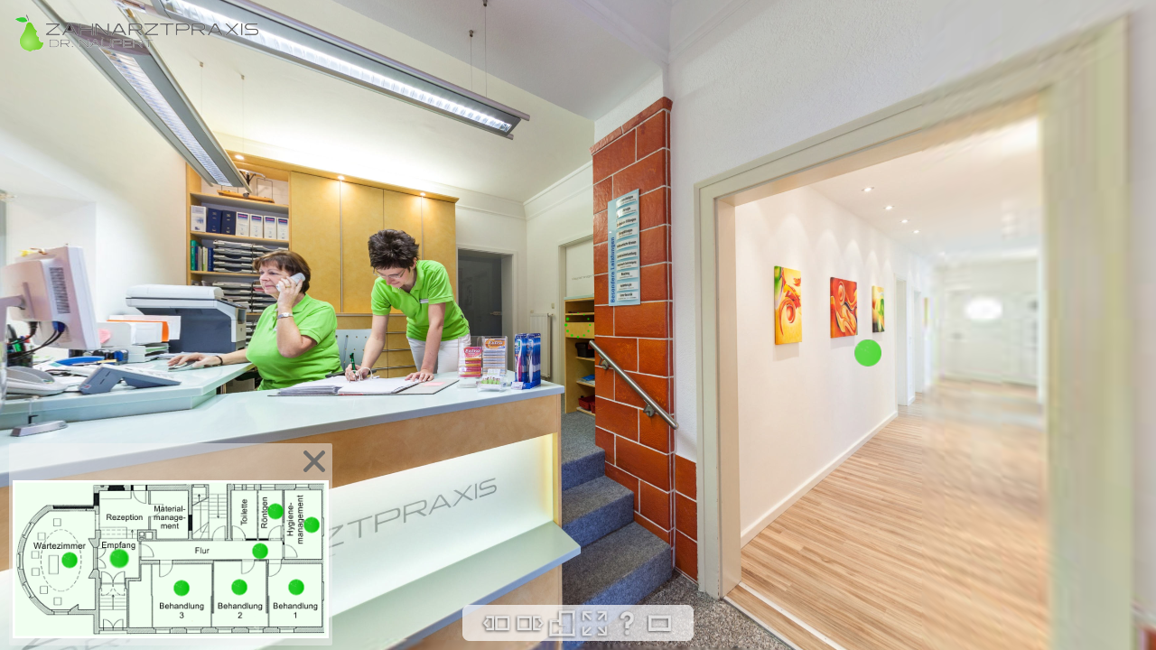

--- FILE ---
content_type: text/html
request_url: http://www.foto-chemnitz.de/images/praxisrundgang.html
body_size: 2841
content:
<!DOCTYPE html>
<html>
	<head>
		<meta charset="utf-8" />
		<title> | Virtual tour generated by Panotour</title>
		<meta name="description" content="Virtual tour generated by Panotour" />
		<meta name="keywords" content=",Virtual tour generated by Panotour" />
		<meta name="medium" content="mult" />
		<meta name="video_height" content="480"/>
		<meta name="video_width" content="640"/>
		<link rel="image_src" href="praxisrundgangdata/thumbnail.jpg" />

		<meta name="generator" content="Panotour Pro V2.5.11 64bits" />


		<meta name="author" content="Jan Felber Fotografie" />

		<meta property="og:title" content=" | Virtual tour generated by Panotour" />
		<meta property="og:description" content="Virtual tour generated by Panotour" />
		<meta property="og:type" content="website" />
		<meta property="og:image" content="praxisrundgangdata/thumbnail.jpg" />
		<meta name="viewport" content="target-densitydpi=device-dpi, width=device-width, initial-scale=1.0, minimum-scale=1.0, maximum-scale=1.0, user-scalable=no, minimal-ui, viewport-fit=cover"/>
		<meta name="apple-mobile-web-app-capable" content="yes"/>
		<meta name="apple-mobile-web-app-status-bar-style" content="default">
		<style type="text/css">
			@-ms-viewport { width: device-width; }
			@media only screen and (min-device-width: 800px) { html { overflow:hidden; } }
			* { padding: 0; margin: 0; }
			html { height: 100%; }
			body { height: 100%; overflow:hidden; }
			div#container { height: 100%; min-height: 100%; width: 100%; margin: 0 auto; }
			div#tourDIV {
				height:100%;
				position:relative;
				overflow:hidden;
			}
			div#panoDIV {
				height:100%;
				position:relative;
				overflow:hidden;
				-webkit-user-select: none;
				-khtml-user-select: none;
				-moz-user-select: none;
				-o-user-select: none;
				user-select: none;
			}


		</style>
				<!--[if !IE]><!-->
		<script type="text/javascript" src="praxisrundgangdata/lib/jquery-2.1.1.min.js"></script>
		<!--<![endif]-->
		<!--[if lte IE 8]>
		<script type="text/javascript" src="praxisrundgangdata/lib/jquery-1.11.1.min.js"></script>
		<![endif]-->
		<!--[if gt IE 8]>
		<script type="text/javascript" src="praxisrundgangdata/lib/jquery-2.1.1.min.js"></script>
		<![endif]-->


		<link type="text/css" href="praxisrundgangdata/lib/jquery-ui-1.11.1/jquery-ui.min.css" rel="stylesheet" />
		<script type="text/javascript" src="praxisrundgangdata/lib/jquery-ui-1.11.1/jquery-ui.min.js"></script>
		<script type="text/javascript" src="praxisrundgangdata/lib/jquery.ui.touch-punch.min.js"></script>
		<script type="text/javascript" src="praxisrundgangdata/lib/Kolor/KolorTools.min.js"></script>
		<script type="text/javascript" src="praxisrundgangdata/graphics/KolorBootstrap.js"></script>



		<style type="text/css">
			div#panoDIV.cursorMoveMode {
				cursor: move;
				cursor: url(praxisrundgangdata/graphics/cursors_move_html5.cur), move;
			}
			div#panoDIV.cursorDragMode {
				cursor: grab;
				cursor: -moz-grab;
				cursor: -webkit-grab;
				cursor: url(praxisrundgangdata/graphics/cursors_drag_html5.cur), default;
			}
		</style>

		<script type="text/javascript">

			function webglAvailable() {
				try {
					var canvas = document.createElement("canvas");
					return !!window.WebGLRenderingContext && (canvas.getContext("webgl") || canvas.getContext("experimental-webgl"));
				} catch(e) {
					return false;
				}
			}
			function getWmodeValue() {
				var webglTest = webglAvailable();
				if(webglTest){
					return 'direct';
				}
				return 'opaque';
			}

			function readDeviceOrientation() {
				// window.innerHeight is not supported by IE
				var winH = window.innerHeight ? window.innerHeight : jQuery(window).height();
				var winW = window.innerWidth ? window.innerWidth : jQuery(window).width();
				//force height for iframe usage
				if(!winH || winH == 0){
					winH = '100%';
				}
				// set the height of the document
				jQuery('html').css('height', winH);
				// scroll to top
				window.scrollTo(0,0);
			}
			jQuery( document ).ready(function() {
				if (/(iphone|ipod|ipad|android|iemobile|webos|fennec|blackberry|kindle|series60|playbook|opera\smini|opera\smobi|opera\stablet|symbianos|palmsource|palmos|blazer|windows\sce|windows\sphone|wp7|bolt|doris|dorothy|gobrowser|iris|maemo|minimo|netfront|semc-browser|skyfire|teashark|teleca|uzardweb|avantgo|docomo|kddi|ddipocket|polaris|eudoraweb|opwv|plink|plucker|pie|xiino|benq|playbook|bb|cricket|dell|bb10|nintendo|up.browser|playstation|tear|mib|obigo|midp|mobile|tablet)/.test(navigator.userAgent.toLowerCase())) {
					if(/iphone/.test(navigator.userAgent.toLowerCase()) && window.self === window.top){
						jQuery('body').css('height', '100.18%');
					}
					// add event listener on resize event (for orientation change)
					if (window.addEventListener) {
						window.addEventListener("load", readDeviceOrientation);
						window.addEventListener("resize", readDeviceOrientation);
						window.addEventListener("orientationchange", readDeviceOrientation);
					}
					//initial execution
					setTimeout(function(){readDeviceOrientation();},10);
				}
			});


			function accessWebVr(curScene, curTime){

				unloadPlayer();

				eventUnloadPlugins();

				setTimeout(function(){ loadPlayer(true, curScene, curTime); }, 100);
			}
			function accessStdVr(curScene, curTime){

				unloadPlayer();

				resetValuesForPlugins();

				setTimeout(function(){ loadPlayer(false, curScene, curTime); }, 100);
			}
			function loadPlayer(isWebVr, curScene, curTime) {
				if (isWebVr) {
					embedpano({
						id:"krpanoSWFObject"
						,xml:"praxisrundgangdata/praxisrundgang_vr.xml"
						,target:"panoDIV"
						,passQueryParameters:true
						,bgcolor:"#000000"
						,html5:"only+webgl"
						,focus: false
						,vars:{skipintro:true,norotation:true,startscene:curScene,starttime:curTime}
					});
				} else {
					
					var isBot = /bot|googlebot|crawler|spider|robot|crawling/i.test(navigator.userAgent);
					embedpano({
						id:"krpanoSWFObject"

						,swf:"praxisrundgangdata/praxisrundgang.swf"

						,target:"panoDIV"
						,passQueryParameters:true
						,bgcolor:"#000000"
						,focus: false
						,html5:isBot ? "always" : "prefer"
						,vars:{startscene:curScene,starttime:curTime}

						,localfallback:"flash"

						,wmode: getWmodeValue()


					});
				}
				//apply focus on the visit if not embedded into an iframe
				if(top.location === self.location){
					kpanotour.Focus.applyFocus();
				}
			}
			function unloadPlayer(){
				if(jQuery('#krpanoSWFObject')){
					removepano('krpanoSWFObject');
				}

			}
			var currentPanotourPlayer = null;
			function getCurrentTourPlayer() {
				if (currentPanotourPlayer == null) {
					currentPanotourPlayer = document.getElementById('krpanoSWFObject');
				}
				return currentPanotourPlayer;
			}
		    function isVRModeRequested() {
				var querystr = window.location.search.substring(1);
				var params = querystr.split('&');
				for (var i=0; i<params.length; i++){
					if (params[i].toLowerCase() == "vr"){
						return true;
					}
				}
				return false;
			}
		</script>
	</head>
	<body>
		<div id="container">

			<div id="tourDIV">
				<div id="panoDIV">
					<noscript>

						<object classid="clsid:d27cdb6e-ae6d-11cf-96b8-444553540000" width="100%" height="100%" id="praxisrundgangdata/praxisrundgang">
							<param name="movie" value="praxisrundgangdata/praxisrundgang.swf"/>
							<param name="allowFullScreen" value="true"/>
							<!--[if !IE]>-->
							<object type="application/x-shockwave-flash" data="praxisrundgangdata/praxisrundgang.swf" width="100%" height="100%">
								<param name="movie" value="praxisrundgangdata/praxisrundgang.swf"/>
								<param name="allowFullScreen" value="true"/>
								<!--<![endif]-->
								<a href="http://www.adobe.com/go/getflash">
									<img src="http://www.adobe.com/images/shared/download_buttons/get_flash_player.gif" alt="Get Adobe Flash player to visualize the Virtual Tour :  (Virtual tour generated by Panotour)"/>
								</a>
							<!--[if !IE]>-->
							</object>
							<!--<![endif]-->
						</object>

					</noscript>
				</div>

				<script type="text/javascript" src="praxisrundgangdata/praxisrundgang.js"></script>
				<script type="text/javascript">
					if (isVRModeRequested()){
						accessWebVr();
					}else{
						accessStdVr();
					}
				</script>
			</div>
		</div>
	</body>
</html>

--- FILE ---
content_type: text/css
request_url: http://www.foto-chemnitz.de/images/praxisrundgangdata/graphics/KolorFloorPlan/kolorFloorPlan.css
body_size: 563
content:
div.floorplanContent {
	position: relative;
	overflow: hidden;
	
}

div.floorplanItem {
	z-index: 0;
}

div.floorplanCompass {
	display: none;
	position: absolute;
	top: 5px;
	right: 5px;
	z-index: 1;
}

div.floorplanSpotRadar {
	display: none;
	position: absolute;
	z-index: 2;
}

div.floorplanSpot {
	position: absolute;
	text-align: center;
	z-index: 3;
	pointer-events: none;
}

div.floorplanSpot p {
	margin: 0;
	-webkit-tap-highlight-color: rgba(255, 255, 255, 0);
}

div.floorplanSpot img {
	cursor: pointer;
	pointer-events: auto;
	vertical-align: baseline;
}

p.floorplanSpotLabel {
	font-family: Arial, Helvetica, sans-serif;
	font-size: 12px;
	text-shadow: black 0.1em 0.1em 0.2em;
	pointer-events: none;
	text-overflow: ellipsis;
	overflow: hidden;
	white-space: nowrap;
}

@-webkit-keyframes bounce {
	from {
		-webkit-transform: translateY(0);
		transform: translateY(0);
	}
	to {
		-webkit-transform: translateY(-10px);
		transform: translateY(-10px);
	}
}
@-moz-keyframes bounce {
	from {
		-moz-transform: translateY(0);
		transform: translateY(0);
	}
	to {
		-moz-transform: translateY(-10px);
		transform: translateY(-10px);
	}
}
@-o-keyframes bounce {
	from {
		-o-transform: translateY(0);
		transform: translateY(0);
	}
	to {
		-o-transform: translateY(-10px);
		transform: translateY(-10px);
	}
}
@-ms-keyframes bounce {
	from {
		-ms-transform: translateY(0);
		transform: translateY(0);
	}
	to {
		-ms-transform: translateY(-10px);
		transform: translateY(-10px);
	}
}
@keyframes bounce {
	from {
		transform: translateY(0);
	}
	to {
		transform: translateY(-10px);
	}
}


@-webkit-keyframes pulsate {
	from {
		-webkit-transform: scale(1.0,1.0);
		transform: scale(1.0,1.0);
	}
	to {
		-webkit-transform: scale(1.2,1.2);
		transform: scale(1.2,1.2);
	}
}
@-moz-keyframes pulsate {
	from {
		-moz-transform: scale(1.0,1.0);
		transform: scale(1.0,1.0);
	}
	to {
		-moz-transform: scale(1.2,1.2);
		transform: scale(1.2,1.2);
	}
}
@-o-keyframes pulsate {
	from {
		-o-transform: scale(1.0,1.0);
		transform: scale(1.0,1.0);
	}
	to {
		-o-transform: scale(1.2,1.2);
		transform: scale(1.2,1.2);
	}
}
@-ms-keyframes pulsate {
	from {
		-ms-transform: scale(1.0,1.0);
		transform: scale(1.0,1.0);
	}
	to {
		-ms-transform: scale(1.2,1.2);
		transform: scale(1.2,1.2);
	}
}
@keyframes pulsate {
	from {
		transform: scale(1.0,1.0);
	}
	to {
		transform: scale(1.2,1.2);
	}
}


--- FILE ---
content_type: text/xml
request_url: http://www.foto-chemnitz.de/images/praxisrundgangdata/praxisrundgang_messages_de.xml
body_size: 1267
content:
<?xml version="1.0" encoding="UTF-8"?>
<krpano>

<!-- ************************ -->
<!--         Messages         -->
<!-- ************************ -->

  <data name="de_project_title"><![CDATA[]]></data>
  <data name="de_project_author_name"><![CDATA[Jan Felber Fotografie]]></data>
  <data name="de_project_author_url"><![CDATA[http://www.foto-chemnitz.de]]></data>



  <data name="de_pano267_title"><![CDATA[Empfang]]></data>
  <data name="de_spotpoint268_tooltip"><![CDATA[Wartezimmer]]></data>
  <data name="de_spotpoint269_tooltip"><![CDATA[Flur]]></data>


  <data name="de_pano271_title"><![CDATA[Wartezimmer]]></data>
  <data name="de_spotpoint272_tooltip"><![CDATA[Empfang]]></data>


  <data name="de_pano274_title"><![CDATA[Flur]]></data>
  <data name="de_spotpoint275_tooltip"><![CDATA[Hygienemanagement]]></data>
  <data name="de_spotpoint276_tooltip"><![CDATA[Röntgenraum]]></data>
  <data name="de_spotpoint277_tooltip"><![CDATA[Behandlungszimmer 1]]></data>
  <data name="de_spotpoint278_tooltip"><![CDATA[Behandlungszimmer 2]]></data>
  <data name="de_spotpoint279_tooltip"><![CDATA[Behandlungszimmer 3]]></data>
  <data name="de_spotpoint280_tooltip"><![CDATA[Empfang]]></data>


  <data name="de_pano282_title"><![CDATA[Behandlungszimmer 1]]></data>
  <data name="de_spotpoint283_tooltip"><![CDATA[Flur]]></data>


  <data name="de_pano285_title"><![CDATA[Behandlungszimmer 2]]></data>
  <data name="de_spotpoint286_tooltip"><![CDATA[Flur]]></data>


  <data name="de_pano288_title"><![CDATA[Behandlungszimmer 3]]></data>
  <data name="de_spotpoint289_tooltip"><![CDATA[Flur]]></data>


  <data name="de_pano291_title"><![CDATA[Röntgenzimmer]]></data>
  <data name="de_spotpoint292_tooltip"><![CDATA[Flur]]></data>


  <data name="de_pano294_title"><![CDATA[Hygienemanagement]]></data>
  <data name="de_spotpoint295_tooltip"><![CDATA[Flur]]></data>




	<data name="de_project_floor_title"><![CDATA[]]></data>
	<data name="de_spotmap320_tooltip"><![CDATA[]]></data>
	<data name="de_spotmap321_tooltip"><![CDATA[]]></data>
	<data name="de_spotmap322_tooltip"><![CDATA[]]></data>
	<data name="de_spotmap323_tooltip"><![CDATA[]]></data>
	<data name="de_spotmap324_tooltip"><![CDATA[]]></data>
	<data name="de_spotmap325_tooltip"><![CDATA[]]></data>
	<data name="de_spotmap326_tooltip"><![CDATA[]]></data>
	<data name="de_spotmap327_tooltip"><![CDATA[]]></data>


  <data name="de_floorPlandisplay_close_text"><![CDATA[Schließen]]></data>
  <data name="de_logowebsiteurl"><![CDATA[]]></data>
  <data name="de_logotooltipText"><![CDATA[Website öffnen]]></data>
  <data name="de_controlBar_classicprevSceneTip"><![CDATA[vorheriges Panorama]]></data>
  <data name="de_controlBar_classicnextSceneTip"><![CDATA[nächstes Panorama]]></data>
  <data name="de_controlBar_classicopenFsTip"><![CDATA[Vollbild betreten]]></data>
  <data name="de_controlBar_classiccloseFsTip"><![CDATA[Vollbild verlassen]]></data>
  <data name="de_controlBar_classicgyroOnTip"><![CDATA[Gyroskop einschalten]]></data>
  <data name="de_controlBar_classicgyroOffTip"><![CDATA[Gyroskop ausschalten]]></data>
  <data name="de_controlBar_classicgyroNotTip"><![CDATA[Das Gyroskop ist nicht verfügbar]]></data>
  <data name="de_controlBar_classicdisplayFloorplanTip"><![CDATA[Grundriss zeigen]]></data>
  <data name="de_controlBar_classichideFloorplanTip"><![CDATA[Grundriss verstecken]]></data>
  <data name="de_controlBar_classicdisplayHelpTip"><![CDATA[Hilfe zeigen]]></data>
  <data name="de_controlBar_classichideHelpTip"><![CDATA[Hilfe verstecken]]></data>
  <data name="de_controlBar_classicdisplayControlsTip"><![CDATA[Steuerung zeigen]]></data>
  <data name="de_controlBar_classichideControlsTip"><![CDATA[Steuerung verstecken]]></data>
  <data name="de_contextmenuopenFsLabel"><![CDATA[Vollbild einfügen]]></data>
  <data name="de_contextmenucloseFsLabel"><![CDATA[Vollbild verlassen]]></data>


  <data name="de_vr_setup_hmd0"><![CDATA[HMD AUSWÄHLEN ]]></data>
  <data name="de_vr_setup_advanced"><![CDATA[ERWEITERTE EINSTELLUNGEN]]></data>
  <data name="de_vr_setup_title"><![CDATA[Web VR Einstellungen ]]></data>
  <data name="de_vr_setup_dvn1"><![CDATA[Gerät :]]></data>
  <data name="de_vr_setup_siz1"><![CDATA[Bildschirmgröße:]]></data>
  <data name="de_vr_setup_ipd1"><![CDATA[IPD:]]></data>
  <data name="de_vr_setup_hmd1"><![CDATA[HDM:]]></data>
  <data name="de_vr_setup_hmd3"><![CDATA[Anpassen]]></data>
  <data name="de_vr_setup_cal"><![CDATA[Gyroskop Kalibrieren]]></data>
  <data name="de_vr_setup_sav"><![CDATA[SPEICHERN ]]></data>
  <data name="de_vr_setup_rst"><![CDATA[Reset]]></data>
  <data name="de_vr_setup_simple"><![CDATA[EINFACH]]></data>
  <data name="de_vr_setup_cls"><![CDATA[Schließen]]></data>
  <data name="de_vr_setup_m31"><![CDATA[HMD Einstellungen ]]></data>
  <data name="de_vr_setup_fov1"><![CDATA[FOV:]]></data>
  <data name="de_vr_setup_dst1"><![CDATA[Verzeichnung :]]></data>
  <data name="de_vr_setup_d2tx"><![CDATA[Verzeichnung 2:]]></data>
  <data name="de_vr_setup_vig1"><![CDATA[Vignette:]]></data>
  <data name="de_vr_setup_cac1"><![CDATA[Chromatische Aberration:]]></data>
  <data name="de_vr_setup_olp1"><![CDATA[Überlappen:]]></data>
  <data name="de_vr_setup_m35"><![CDATA[ZURÜCK]]></data>
  <data name="de_vr_setup_cb1"><![CDATA[GYROSKOP]]></data>
  <data name="de_vr_setup_cb2"><![CDATA[Place the device on a flat and[br]stable surface and tab CALIBRATE[br]to correct a gyroscope drifting.]]></data>
  <data name="de_vr_setup_cb3"><![CDATA[Kalibrieren]]></data>
  <data name="de_vr_setup_cb4"><![CDATA[Reset]]></data>
  <data name="de_vr_setup_cb5"><![CDATA[ZURÜCK]]></data>
  <data name="de_vr_setup_cb6"><![CDATA[Wird kalibriert... ]]></data>
  <data name="de_vr_setup_cb7"><![CDATA[Kalibrierung Erfolgreich abgeschlossen ]]></data>
  <data name="de_vr_setup_cb8"><![CDATA[kalibrierung fehlgeschlagen]]></data>
  <data name="de_vr_setup_unavailable"><![CDATA[VR Modus[br] ist auf ihrem Gerät nicht verfügbar]]></data>



























</krpano>

--- FILE ---
content_type: application/javascript
request_url: http://www.foto-chemnitz.de/images/praxisrundgangdata/graphics/KolorBootstrap.js
body_size: 4120
content:
//krpano instance
var krpano = null;
//trace
var debug = false;
//is krpano loaded
var krpanoLoaded = false;
//methods to call when plugin is loaded
var pluginLoaded = new ktools.Map();
//is tour started
var isTourStarted = false;
//fullscreen object
var kolorFullscreen = null;
//browser detection
var kolorBrowserDetect = null;
//start z-index value
var kolorStartIndex = 4000;
//target url for cross domains application
var crossDomainTargetUrl = '';
var tourLanguage;

if ( debug ) {
	if ( typeof(console) == 'undefined' ) {
		console = {log : function (text) {} };
	}
}

/* ======== FULLSCREEN STUFF ========================================== */

/**
 * @description Register Fullscreen on DOM ready.
 */
jQuery(document).ready(function() {
	//add browser detection
	kolorBrowserDetect = new ktools.BrowserDetect();
	kolorBrowserDetect.init();
	//kolorBrowserDetect.browser : Browser string
	//kolorBrowserDetect.version : Browser version
	//kolorBrowserDetect.OS : Platform OS
	
	//add fullscreen
	kolorFullscreen = new ktools.Fullscreen(document.getElementById("tourDIV"));
	kolorFullscreen.supportsFullscreen();
	//activate krpano fallback and update methods
	kolorFullscreen.setExternal({
		'enter': krPanoFullscreenEnter,
		'exit': krPanoFullscreenExit,
		'change': krpanoFullscreenChange,
		'resize': krPanoFullscreenResize
	});
});

/**
 * @function
 * @description Enter fullscreen fallback method for krpano.
 * @return {void}
 */
function krPanoFullscreenEnter() {
	var ki = getKrPanoInstance();
	if(ki !== null){
		getKrPanoInstance().call("enterFullScreenFallback");
	}
}

/**
 * @function
 * @description Exit fullscreen fallback method for krpano.
 * @return {void}
 */
function krPanoFullscreenExit() {
	var ki = getKrPanoInstance();
	if(ki !== null){
		ki.call("exitFullScreenFallback");
	}
}

/**
 * @function
 * @description Launch method for krpano on fullscreen change event.
 * @param {Boolean} state If true enter fullscreen event, else exit fullscreen event.
 * @return {void}
 */
function krpanoFullscreenChange(state) {
	var ki = getKrPanoInstance();
	if(ki !== null){
		if(state){
			getKrPanoInstance().call("enterFullScreenChangeEvent");
		}else{
			getKrPanoInstance().call("exitFullScreenChangeEvent");
		}
	}
}

/**
 * @function
 * @description Launch resize method for krpano correct resize.
 * @return {void}
 */
function krPanoFullscreenResize() {
	var ki = getKrPanoInstance();
	if(ki !== null){
		getKrPanoInstance().call("resizeFullScreenEvent");
	}
}

/**
 * @function
 * @description Set fullscreen mode.
 * @param {String|Boolean} value The fullscreen status: 'true' for open or 'false' for close.
 * @return {void}
 */
function setFullscreen(value) {
	var state;
	if(typeof value == "string")
		state = (value.toLowerCase() == "true");
	else
		state = Boolean(value);

	if (kolorFullscreen) {
		if(state){
			kolorFullscreen.request();
		}else{
			kolorFullscreen.exit();
		}
	}
}

/* ========== DIALOG BETWEEN KRPANO/JS STUFF ================================= */

/**
 * @function
 * @description Get krpano instance.
 * @return {Object} krpano instance.
 */
function getKrPanoInstance() {
	if ( krpano == null ) {
		krpano = document.getElementById('krpanoSWFObject');
	}
	return krpano;
}

/**
 * @function
 * @description Call krpano function.
 * @param {String} fnName The krpano action name.
 * @param {*} Following parameters are passed to the krPano function
 * @return {void}
 */
function invokeKrFunction(fnName) {
	var args = [].slice.call(arguments, 1);
	var callString = fnName+'(';
	for(var i=0, ii=args.length; i<ii; i++)
	{
		callString += args[i];
		if(i != ii-1) { callString += ', '; }
	}
	callString += ');';
	if(getKrPanoInstance() !== null)
	{
		getKrPanoInstance().call(callString);
	}
}

/**
 * @function
 * @description Get krpano identifier value.
 * @param {String} identifier The qualifier.
 * @param {String} type The converting type. Can be: 'int', 'float', 'string', 'boolean', 'object'.
 * @return {Object}
 */
function getKrValue(identifier, type) {
	if ( typeof identifier == "undefined" ){
		return identifier;
	}
	
	if(getKrPanoInstance() !== null)
	{
		if(getKrPanoInstance().get(identifier) == null) {
			return null;
		}

		switch ( type ) {
			case "int":
				return parseInt(getKrPanoInstance().get(identifier));
			case "float":
				return parseFloat(getKrPanoInstance().get(identifier));
			case "string":
				return String(getKrPanoInstance().get(identifier));
			case "bool":
				return Boolean(getKrPanoInstance().get(identifier) === 'true' || parseInt(getKrPanoInstance().get(identifier)) === 1 || getKrPanoInstance().get(identifier) === 'yes' || getKrPanoInstance().get(identifier) === 'on');
			default:
				return getKrPanoInstance().get(identifier);
		}
	}
	else
	{
		return null;
	}
}

/**
 * @function
 * @description Invoke a function of a plugin engine.
 * @param {String} pluginName The name/id of the plugin.
 * @param {String} functionName The name of the function to invoke.
 * @param {Object[]} arguments Additional arguments will be passed to the invoked function as an array.
 * @return {Object}
 */
function invokePluginFunction(pluginName, functionName) {
	if ( debug ) {
		console.log("invokePluginFunction("+pluginName+", "+functionName+")");
	}
	
	var plugin = ktools.KolorPluginList.getInstance().getPlugin(pluginName);
	if (plugin == null) {
		if ( debug ) { console.log("invokePluginFunction: plugin instance doesn't exist"); }
		if(pluginLoaded && pluginLoaded.item(pluginName)){
			pluginLoaded.update(pluginName, arguments);
		}else{
			pluginLoaded.add(pluginName, arguments);
		}
		return false;
	}
	var engine = plugin.getRegistered();
	if (engine == null) {
		if ( debug ) { console.log("invokePluginFunction: plugin isn't registered"); }
		if(pluginLoaded && pluginLoaded.item(pluginName)){
			pluginLoaded.update(pluginName, arguments);
		}else{
			pluginLoaded.add(pluginName, arguments);
		}
		return false;
	}
	var restArgs = [].slice.call(arguments, 2);
	return engine[functionName](restArgs);
}

/**
 * @function
 * @description This function is called when krpano is ready.
 * The ready state of krpano is told by its event onready (in fact it's not fully ready, included XML are not necessarily loaded) 
 * @return {void}
 */
function eventKrpanoLoaded (isWebVr) {
	if ( debug ) {
		console.log('krpano is loaded');
	}
	
	if (krpanoLoaded) { return false; }
	
	tourLanguage = getKrValue("tour_language","string")
	if(typeof tourLanguage == "undefined"){
		tourLanguage = 'de';
	}
	ktools.I18N.getInstance().initLanguage(tourLanguage, crossDomainTargetUrl+'praxisrundgangdata/praxisrundgang_messages_','.xml');
	krpanoLoaded = true;
	
	if(isWebVr){
	
	
	}else{
	
	
addKolorArea('floorPlanArea');

	}
}

/**
 * @function
 * @description This function is called when plugins must be unloaded.
 * @return {void}
 */
function eventUnloadPlugins () {
	resetValuesForPlugins();

	
deleteKolorFloorPlan('floorPlan');
deleteKolorArea('floorPlanArea');

}

/**
 * @function
 * @description Reset the default values for the player and plugins loaders.
 * @return {void}
 */
function resetValuesForPlugins () {
	krpano = null;
	krpanoLoaded = false;
	isTourStarted = false;
	pluginLoaded = new ktools.Map();
	kolorStartIndex = 4000;
}

/**
 * @function
 * @description This function is called when tour is started.
 * @return {void}
 */
function eventTourStarted () {
	if ( debug ) {
		console.log('tour is started');
	}
	
	isTourStarted = true;
}

/**
 * @function
 * @description This function is called when tour language is updated.
 * @return {void}
 */
function eventTourChangeLanguage (pLang) {
	if ( debug ) {
		console.log('change tour language : '+pLang);
	}
	
	ktools.I18N.getInstance().initLanguage(pLang, crossDomainTargetUrl+'praxisrundgangdata/praxisrundgang_messages_','.xml');
}


/* ========= KOLOR PLUGINS SCRIPTS ============================== */


/**
 * @function
 * @description Add an instance of kolorFloorPlan JS Engine, loads JS and CSS files then init and populate related plugin that's based on it.
 * @param {String} pPlugID The name of the plugin you want to give to the kolorFloorPlan instance.
 * @param {String} pContent The content you want to inject into the kolorFloorPlan. I could be HTML string or any other string.
 * @return {void} 
 */
function addKolorFloorPlan(pPlugID, pContent)
{
	if(typeof ktools.KolorPluginList.getInstance().getPlugin(pPlugID) == "undefined")
	{
		var kolorFloorPlanCSS = new ktools.CssStyle("KolorFloorPlanCSS", crossDomainTargetUrl+"praxisrundgangdata/graphics/KolorFloorPlan/kolorFloorPlan.css");
		var kolorFloorPlanJS = new ktools.Script("KolorFloorPlanJS", crossDomainTargetUrl+"praxisrundgangdata/graphics/KolorFloorPlan/KolorFloorPlan.min.js", [], true);
		var kolorFloorPlanPlugin = new ktools.KolorPlugin(pPlugID);
		kolorFloorPlanPlugin.addScript(kolorFloorPlanJS);
		kolorFloorPlanPlugin.addCss(kolorFloorPlanCSS);
		ktools.KolorPluginList.getInstance().addPlugin(kolorFloorPlanPlugin.getPluginName(), kolorFloorPlanPlugin, true);
	}
	
	showKolorFloorPlan(pPlugID, pContent);
}

/**
 * @function
 * @description Init, populate and show the kolorFloorPlan. 
 * @param {String} pPlugID The name of the plugin you want to init and show.
 * @param {String} pContent The content you want to inject into the kolorFloorPlan. I could be HTML string or any other string.
 * @return {void} 
 */
function showKolorFloorPlan(pPlugID, pContent)
{
	if(debug) { console.log("showKolorFloorPlan " + pPlugID); }
	
	//Check if the KolorFloorPlan is loaded
	if(!ktools.KolorPluginList.getInstance().getPlugin(pPlugID).isInitialized() || typeof KolorFloorPlan == "undefined")
	{
		var err = "KolorFloorPlan is not loaded";
		if(debug){ console.log(err); }
		//If not loaded, retry in 100 ms
		setTimeout(function() { showKolorFloorPlan(pPlugID, pContent); }, 100);
		return;
	}
	
	//If not, instantiate the KolorFloorPlan and register it.
	if(ktools.KolorPluginList.getInstance().getPlugin(pPlugID).getRegistered() == null)
	{
		ktools.KolorPluginList.getInstance().getPlugin(pPlugID).register(new KolorFloorPlan(pPlugID, pContent));
	}
	
	//Get the registered instance of KolorFloorPlan
	var kolorFloorPlan = ktools.KolorPluginList.getInstance().getPlugin(pPlugID).getRegistered();
	
	//If kolorFloorPlan is not ready, populate datas
	if(!kolorFloorPlan.isReady())
	{
		var kolorFloorPlanOptions = [];
		var optionName = '';
		var optionValue = '';
		//Build the Options data for the KolorFloorPlan
		var optionLength = parseInt(getKrPanoInstance().get("ptplugin["+pPlugID+"].settings.option.count"));
		for(var j = 0; j < optionLength; j++)
		{
			optionName = getKrValue("ptplugin["+pPlugID+"].settings.option["+j+"].name","string");
			optionValue = getKrValue("ptplugin["+pPlugID+"].settings.option["+j+"].value", getKrValue("ptplugin["+pPlugID+"].settings.option["+j+"].type", "string"));
			kolorFloorPlanOptions[optionName] = optionValue;
		}
		//add the device check
		kolorFloorPlanOptions['device'] = getKrValue('vrtourdevice','string');
		//kolorFloorPlanOptions['scale'] = getKrValue('vrtourdevicescale','float');
		kolorFloorPlan.setKolorFloorPlanOptions(kolorFloorPlanOptions);
		
		var kolorFloorPlanItems = [];
		var kolorFloorPlanSpots = [];
		var planName = '';
		var planValues = null;
		var planSpots = null;
		var planSpot = null;
		
		var kolorFloorPlanSelectedItem = getKrValue("ptplugin["+pPlugID+"].floorplanItems.selectedItem","string");
		var kolorFloorPlanSelectedSpot = getKrValue("ptplugin["+pPlugID+"].floorplanItems.selectedSpot","string");
		var kolorFloorPlanSelectedSpotOptions = [getKrValue("ptplugin["+pPlugID+"].floorplanItems.selectedSpotScene","string"), getKrValue("ptplugin["+pPlugID+"].floorplanItems[0].selectedSpotHeading","float"), getKrValue("ptplugin["+pPlugID+"].floorplanItems.selectedSpotFov","float")];
		
		var floorplansLength = parseInt(getKrPanoInstance().get("ptplugin["+pPlugID+"].floorplanItems.floorplanItem.count"));
		for(var j = 0; j < floorplansLength; j++)
		{
			planName = getKrValue("ptplugin["+pPlugID+"].floorplanItems.floorplanItem["+j+"].name","string");
			
			planValues = new Object();
			planValues.title = getKrValue("ptplugin["+pPlugID+"].floorplanItems.floorplanItem["+j+"].title","string");
			planValues.src = getKrValue("ptplugin["+pPlugID+"].floorplanItems.floorplanItem["+j+"].url","string");
			planValues.width = getKrValue("ptplugin["+pPlugID+"].floorplanItems.floorplanItem["+j+"].width","int");
			planValues.height = getKrValue("ptplugin["+pPlugID+"].floorplanItems.floorplanItem["+j+"].height","int");
			planValues.heading = getKrValue("ptplugin["+pPlugID+"].floorplanItems.floorplanItem["+j+"].heading","float");
			
			kolorFloorPlanItems[planName] = planValues;
			
			planSpots = [];
			var floorplansItemsLength = parseInt(getKrPanoInstance().get("ptplugin["+pPlugID+"].floorplanItems.floorplanItem["+j+"].spot.count"));
			for(var k = 0; k < floorplansItemsLength; k++)
			{
				planSpot = new Object();
				planSpot.name = getKrValue("ptplugin["+pPlugID+"].floorplanItems.floorplanItem["+j+"].spot["+k+"].name","string");
				planSpot.posx = getKrValue("ptplugin["+pPlugID+"].floorplanItems.floorplanItem["+j+"].spot["+k+"].posX","float");
				planSpot.posy = getKrValue("ptplugin["+pPlugID+"].floorplanItems.floorplanItem["+j+"].spot["+k+"].posY","float");
				planSpot.heading = getKrValue("ptplugin["+pPlugID+"].floorplanItems.floorplanItem["+j+"].spot["+k+"].heading","float");
				planSpot.desc = getKrValue("ptplugin["+pPlugID+"].floorplanItems.floorplanItem["+j+"].spot["+k+"].desc","string");
				planSpot.desctype = getKrValue("ptplugin["+pPlugID+"].floorplanItems.floorplanItem["+j+"].spot["+k+"].descType","string");
				planSpot.scene = getKrValue("ptplugin["+pPlugID+"].floorplanItems.floorplanItem["+j+"].spot["+k+"].scene","string");
				planSpot.jsclick = getKrValue("ptplugin["+pPlugID+"].floorplanItems.floorplanItem["+j+"].spot["+k+"].jsClick","string");
				planSpot.planar = getKrValue("ptplugin["+pPlugID+"].floorplanItems.floorplanItem["+j+"].spot["+k+"].planar","bool");
				planSpot.icon = getKrValue("ptplugin["+pPlugID+"].floorplanItems.floorplanItem["+j+"].spot["+k+"].icon.url","string");
				planSpot.width = getKrValue("ptplugin["+pPlugID+"].floorplanItems.floorplanItem["+j+"].spot["+k+"].icon.iconWidth","int");
				planSpot.height = getKrValue("ptplugin["+pPlugID+"].floorplanItems.floorplanItem["+j+"].spot["+k+"].icon.iconHeight","int");
				planSpot.anchor = getKrValue("ptplugin["+pPlugID+"].floorplanItems.floorplanItem["+j+"].spot["+k+"].icon.iconAnchor","string");
				
				planSpots[planSpot.name] = planSpot;
			}
			kolorFloorPlanSpots[planName] = planSpots;
		}
		kolorFloorPlan.setKolorFloorPlanItems(kolorFloorPlanItems);
		kolorFloorPlan.setKolorFloorPlanSpots(kolorFloorPlanSpots);
		kolorFloorPlan.setKolorFloorPlanSelectedItem(kolorFloorPlanSelectedItem);
		kolorFloorPlan.setKolorFloorPlanSelectedSpot(kolorFloorPlanSelectedSpot);
		kolorFloorPlan.setKolorFloorPlanSelectedSpotOptions(kolorFloorPlanSelectedSpotOptions);
		
		kolorFloorPlan.setKrpanoEngine(getKrPanoInstance());
		
		//set url for images
		kolorFloorPlan.setGraphicsUrl(crossDomainTargetUrl+"praxisrundgangdata/graphics/"+pPlugID.toLowerCase()+"/");
		
		//KolorFloorPlan is now ready
		kolorFloorPlan.setReady(true);
		//call ready statement for krpano script
		invokeKrFunction("kolorFloorplanJsReady_"+pPlugID);
	}
	
	kolorFloorPlan.showKolorFloorPlan();
	
	//If a plugin method has been called before registration the method is called now
	if(pluginLoaded && pluginLoaded.item(pPlugID)){
		invokePluginFunction.apply(null, pluginLoaded.item(pPlugID).funcArgs);
		pluginLoaded.remove(pPlugID);
	}
}

/**
 * @function
 * @description Delete kolorFloorPlan.
 * @param {String} pPlugID The name of the plugin you want to delete.
 * @return {void} 
 */
function deleteKolorFloorPlan(pPlugID)
{
	if(ktools.KolorPluginList.getInstance().getPlugin(pPlugID)){
		ktools.KolorPluginList.getInstance().removePlugin(pPlugID);
	}
}


/**
 * @function
 * @description Add an instance of kolorArea JS Engine, loads JS and CSS files then init and populate related plugin that's based on it.
 * @param {String} pPlugID The name of the plugin you want to give to the kolorArea instance.
 * @return {void}
 */
function addKolorArea(pPlugID)
{
	if(typeof ktools.KolorPluginList.getInstance().getPlugin(pPlugID) == "undefined")
	{
		var kolorAreaCSS = new ktools.CssStyle("KolorAreaCSS", crossDomainTargetUrl+"praxisrundgangdata/graphics/KolorArea/kolorArea.css");
		var kolorAreaJS = new ktools.Script("KolorAreaJS", crossDomainTargetUrl+"praxisrundgangdata/graphics/KolorArea/KolorArea.min.js", [], true);
		var kolorAreaPlugin = new ktools.KolorPlugin(pPlugID);
		kolorAreaPlugin.addScript(kolorAreaJS);
		kolorAreaPlugin.addCss(kolorAreaCSS);
		ktools.KolorPluginList.getInstance().addPlugin(kolorAreaPlugin.getPluginName(), kolorAreaPlugin, true);
	}
}

/**
 * @function
 * @description Init, populate and show the kolorArea.
 * @param {String} pPlugID The name of the plugin you want to init and show.
 * @param {String} pContent The content you want to inject into the kolorArea. I could be HTML string or any other string.
 * @return {void}
 */
function showKolorArea(pPlugID, pContent)
{
	if(debug) { console.log("showKolorArea " + pPlugID); }

	//Check if the KolorArea is loaded
	if(!ktools.KolorPluginList.getInstance().getPlugin(pPlugID).isInitialized() || typeof KolorArea == "undefined")
	{
		err = "KolorArea JS is not loaded !";
		if(debug){ console.log(err); }
		//If not loaded, retry in 100 ms
		setTimeout(function() { showKolorArea(pPlugID, pContent); }, 100);
		return;
	}

	//Check if the KolorArea is instantiate and registered with the ktools.Plugin Object
	//If not, instantiate the KolorArea and register it.
	if(ktools.KolorPluginList.getInstance().getPlugin(pPlugID).getRegistered() == null)
	{
		ktools.KolorPluginList.getInstance().getPlugin(pPlugID).register(new KolorArea(pPlugID, "panoDIV"));
	}

	//Get the registered instance of KolorArea
	var kolorArea = ktools.KolorPluginList.getInstance().getPlugin(pPlugID).getRegistered();

	//If kolorArea is not ready, populate datas
	if(!kolorArea.isReady())
	{
		var kolorAreaOptions = [];
		var optionName = '';
		var optionValue = '';

		//Build the Options data for the KolorArea
		var optionLength = parseInt(getKrPanoInstance().get("ptplugin["+pPlugID+"].settings.option.count"));

		for(var j = 0; j < optionLength; j++)
		{
			optionName = getKrValue("ptplugin["+pPlugID+"].settings.option["+j+"].name","string");
			if (optionName == 'zorder') {
				optionValue = kolorStartIndex + getKrValue("ptplugin["+pPlugID+"].settings.option["+j+"].value", getKrValue("ptplugin["+pPlugID+"].settings.option["+j+"].type", "string"));
			} else {
				optionValue = getKrValue("ptplugin["+pPlugID+"].settings.option["+j+"].value", getKrValue("ptplugin["+pPlugID+"].settings.option["+j+"].type", "string"));
			}
			kolorAreaOptions[optionName] = optionValue;
		}
		//add the device check
		kolorAreaOptions['device'] = getKrValue('vrtourdevice','string');
		//kolorAreaOptions['scale'] = getKrValue('vrtourdevicescale','float');
		kolorArea.setKolorAreaOptions(kolorAreaOptions);

		//KolorArea is now ready !
		kolorArea.setReady(true);
		//call ready statement for krpano script
		invokeKrFunction("kolorAreaJsReady_"+pPlugID);
	}

	kolorArea.setKolorAreaContent(pContent);
	kolorArea.openKolorArea();

	//If a plugin method has been called before registration the method is called now
	if(pluginLoaded && pluginLoaded.item(pPlugID)){
		invokePluginFunction.apply(null, pluginLoaded.item(pPlugID).funcArgs);
		pluginLoaded.remove(pPlugID);
	}
}

/**
 * @function
 * @description Delete kolorArea.
 * @param {String} pPlugID The name of the plugin you want to delete.
 * @return {void}
 */
function deleteKolorArea(pPlugID)
{
	if(ktools.KolorPluginList.getInstance().getPlugin(pPlugID)){
		ktools.KolorPluginList.getInstance().removePlugin(pPlugID);
	}
	var parent = document.getElementById("panoDIV");
	var child = document.getElementById(pPlugID);
	if(parent && child){
		parent.removeChild(child);
	}
}


--- FILE ---
content_type: text/xml
request_url: http://www.foto-chemnitz.de/images/praxisrundgangdata/praxisrundgang_skin.xml
body_size: 7793
content:
<?xml version="1.0" encoding="UTF-8"?>
<krpano version="1.19">

    
  <!-- Spot Style - Default Point Spot Style -->


  <style name="IconDefaultPointSpotStyle"
         url="%FIRSTXML%/spots/hotspot_plan_sequence_user_defaultpoint0.png"
         visible="false"
         frame="0"
         lastframe="9"
         framewidth="67"
         frameheight="67"
         stopspotsequence="false"
         crop="0|0|67|67"
         edge="center"
         alpha="0.8"
         onloaded="startspotanimation(0.1);"
         onhover="onhoverIconDefaultPointSpotStyle"
         onover="onoverIconDefaultPointSpotStyle"
         onout="onoutIconDefaultPointSpotStyle"


         />
  <action name="onhoverIconDefaultPointSpotStyle">
    showtooltip('hotspot');
  </action>
  <action name="onoverIconDefaultPointSpotStyle">

tween(alpha, 1);

  </action>
  <action name="onoutIconDefaultPointSpotStyle">
    hideTooltip();

    tween(alpha, 0.8);

  </action>



  <!-- unsupported kind of display : PointMap -->


<!-- ********* -->
<!-- Gyroscope -->
<!-- ********* -->



<plugin name="gyroscope"
        url="%FIRSTXML%/graphics/gyro2.js"
        keep="true"
        devices="no-desktop.and.html5"

        onunavailable="checkGyroUnavailable();"
        sensor_mode="1"
        friction="auto"
        autocalibration="true"
        touch_mode="full"
        onavailable="delayedcall(1, checkGyroAvailability(););"
        enabled="false"
        activated="false"
        />

<events name="gyroscopeEvents" onnewpano="planarGyroscopeTest();" keep="true" />

<action name="planarGyroscopeTest">
  if(plugin[gyroscope],
          if(scene[get(xml.scene)].full360,
            set(sceneisfull360, false);
            sub(viewhfov, panoview.hmax, panoview.hmin);
            if (viewhfov == 360,
              sub(viewvfov, panoview.vmax, panoview.vmin);
              if (viewvfov == 180,
                set(sceneisfull360, true);
              );
            );
            if (sceneisfull360,
              set(plugin[gyroscope].camroll, true);
            ,
              set(plugin[gyroscope].camroll, false);
            );
          ,
            set(plugin[gyroscope].camroll, false);
          );
  );
</action>

<action name="changeGyroscopeState">
  if(plugin[gyroscope],
    if (plugin[gyroscope].isavailable,
        if(%1,
          set(plugin[gyroscope].activated,true);
        ,
          set(plugin[gyroscope].activated,false);
        );
        if (%1 != plugin[gyroscope].enabled,
          if(plugin[gyroscope].activated,
            switch(plugin[gyroscope].enabled);
          ,
            set(plugin[gyroscope].enabled, false);
          );
          if (plugin[gyroscope].enabled, events.dispatch(ongyroscopeon);, events.dispatch(ongyroscopeoff););
        );
    );
  );
</action>

<action name="checkGyroAvailability">
  if(plugin[gyroscope],
    if (plugin[gyroscope].isavailable,

      
      set(sceneisfull360, false);
      if (scene[get(xml.scene)].full360,
        sub(viewhfov, panoview.hmax, panoview.hmin);
        if (viewhfov == 360,
          sub(viewvfov, panoview.vmax, panoview.vmin);
          if (viewvfov == 180,
            set(sceneisfull360, true);
          );
        );
      );
      set(delaythegyrocheck, false);
      if (sceneisfull360 AND tour_firstlittleplanet, set(delaythegyrocheck, true));

      ifnot(delaythegyrocheck,
        
        switch(plugin[gyroscope].enabled);
        set(plugin[gyroscope].activated,true);
        
        set(tour_gyroscopedevices, true);
        events.dispatch(ongyroscopeavailable);
      ,
        delayedcall(1, checkGyroAvailability(););
      );
    ,
      set(tour_gyroscopedevices, false);
    );
    if (plugin[gyroscope].enabled, events.dispatch(ongyroscopeon);, events.dispatch(ongyroscopeoff););
  ,
    checkGyroUnavailable();
  );
</action>

<action name="checkGyroUnavailable">
  set(plugin[gyroscope].activated, false);
  set(plugin[gyroscope].enabled, false);
  set(tour_gyroscopedevices, false);
  events.dispatch(ongyroscopeunavailable);
</action>

<!-- ********** -->
<!-- Grundriss -->
<!-- id : floorPlan -->
<!-- ********** -->

	<ptplugin name="floorPlan" engine="KolorFloorPlan">
		<settings>
			<option name="background_color" value="f2f2f2" type="string" />
			<option name="background_lighter_color" value="ffffff" type="string" />
			<option name="background_darker_color" value="cacaca" type="string" />
			<option name="background_alpha" value="0.50000762951094835" type="float" />
			<option name="text_color" value="000000" type="string" />
			<option name="resize" value="true" type="bool" />
			<option name="fp_selector" value="one" type="string" />
			<option name="fp_selector_label" value="floorPlanmenu_label" type="string" />
			<option name="display_title" value="false" type="bool" />
			<option name="title_font" value="Verdana" type="string" />
			<option name="title_size" value="14" type="int" />
			<option name="title_weight" value="normal" type="string" />
			<option name="title_decoration" value="normal" type="string" />
			<option name="title_color" value="000000" type="string" />
			<option name="display_orientation" value="false" type="bool" />
			<option name="display_radar" value="false" type="bool" />
			<option name="selected_effect" value="pulsate" type="string" />
			<option name="close_on_click" value="false" type="bool" />
			<option name="position" value="bottomleft" type="string" />
			<option name="zorder" value="2" type="int" />
			<option name="use_i18n" value="true" type="bool" />
		</settings>
		
		<floorplanItems selectedItem="fpitemmain" selectedSpot="" selectedSpotScene="" selectedSpotHeading="" selectedSpotFov="">
				
				<floorplanItem 
					name="fpitemmain" 
					width="406" 
					height="203" 
					groupName="" 
					url="floorplan/grundriss_naupert_klein.png" 
					title="project_floor_title"
					heading="0">
							<spot name="spotmap320" posX="0.179573998" posY="0.50425899" heading="0" desc="spotmap320_tooltip" descType="tooltip" groupName="" isScene="true" planar="false" scene="pano271" jsClick="spotmap320ActionSpotFloorPlan">
								<icon url="spots/hotspot_plan_user_defaultmap0.png" iconWidth="32" iconHeight="32" iconAnchor="center" />
							</spot>
							<spot name="spotmap321" posX="0.336169988" posY="0.494037002" heading="0" desc="spotmap321_tooltip" descType="tooltip" groupName="" isScene="true" planar="false" scene="pano267" jsClick="spotmap321ActionSpotFloorPlan">
								<icon url="spots/hotspot_plan_user_defaultmap0.png" iconWidth="32" iconHeight="32" iconAnchor="center" />
							</spot>
							<spot name="spotmap322" posX="0.782127976" posY="0.442930013" heading="0" desc="spotmap322_tooltip" descType="tooltip" groupName="" isScene="true" planar="false" scene="pano274" jsClick="spotmap322ActionSpotFloorPlan">
								<icon url="spots/hotspot_plan_user_defaultmap0.png" iconWidth="32" iconHeight="32" iconAnchor="center" />
							</spot>
							<spot name="spotmap323" posX="0.830637991" posY="0.195911005" heading="0" desc="spotmap323_tooltip" descType="tooltip" groupName="" isScene="true" planar="false" scene="pano291" jsClick="spotmap323ActionSpotFloorPlan">
								<icon url="spots/hotspot_plan_user_defaultmap0.png" iconWidth="32" iconHeight="32" iconAnchor="center" />
							</spot>
							<spot name="spotmap324" posX="0.946382999" posY="0.281089991" heading="0" desc="spotmap324_tooltip" descType="tooltip" groupName="" isScene="true" planar="false" scene="pano294" jsClick="spotmap324ActionSpotFloorPlan">
								<icon url="spots/hotspot_plan_user_defaultmap0.png" iconWidth="32" iconHeight="32" iconAnchor="center" />
							</spot>
							<spot name="spotmap325" posX="0.89617002" posY="0.672913015" heading="0" desc="spotmap325_tooltip" descType="tooltip" groupName="" isScene="true" planar="false" scene="pano282" jsClick="spotmap325ActionSpotFloorPlan">
								<icon url="spots/hotspot_plan_user_defaultmap0.png" iconWidth="32" iconHeight="32" iconAnchor="center" />
							</spot>
							<spot name="spotmap326" posX="0.716596007" posY="0.674616992" heading="0" desc="spotmap326_tooltip" descType="tooltip" groupName="" isScene="true" planar="false" scene="pano285" jsClick="spotmap326ActionSpotFloorPlan">
								<icon url="spots/hotspot_plan_user_defaultmap0.png" iconWidth="32" iconHeight="32" iconAnchor="center" />
							</spot>
							<spot name="spotmap327" posX="0.535318971" posY="0.679727018" heading="0" desc="spotmap327_tooltip" descType="tooltip" groupName="" isScene="true" planar="false" scene="pano288" jsClick="spotmap327ActionSpotFloorPlan">
								<icon url="spots/hotspot_plan_user_defaultmap0.png" iconWidth="32" iconHeight="32" iconAnchor="center" />
							</spot>
				</floorplanItem>
			
			
		</floorplanItems>
	</ptplugin>
	
	<action name="kolorFloorplanJsReady_floorPlan">
		set(ptplugin[floorPlan].jsready, true);
		
		ifnot(ptplugin[floorPlan].floorplanItems.selectedSpot == "",
			set(ptplugin[floorPlan].floorplanItems.selectedSpotFov, get(view.hfov));
			js(invokePluginFunction(floorPlan, setKolorFloorPlanSelectedSpotOptions, get(xml.scene), get(view.hlookat), get(view.hfov)));
		);
	</action>
	
	
		<!-- floorplan main spots counter : 8 -->
			<action name="spotmap320ActionSpotFloorPlan">
          mainloadscene(pano271);lookat(get(panoview.h), get(panoview.v), get(panoview.fov));

</action>
			<action name="spotmap321ActionSpotFloorPlan">
          mainloadscene(pano267);lookat(get(panoview.h), get(panoview.v), get(panoview.fov));

</action>
			<action name="spotmap322ActionSpotFloorPlan">
          mainloadscene(pano274);lookat(get(panoview.h), get(panoview.v), get(panoview.fov));

</action>
			<action name="spotmap323ActionSpotFloorPlan">
          mainloadscene(pano291);lookat(get(panoview.h), get(panoview.v), get(panoview.fov));

</action>
			<action name="spotmap324ActionSpotFloorPlan">
          mainloadscene(pano294);lookat(get(panoview.h), get(panoview.v), get(panoview.fov));

</action>
			<action name="spotmap325ActionSpotFloorPlan">
          mainloadscene(pano282);lookat(get(panoview.h), get(panoview.v), get(panoview.fov));

</action>
			<action name="spotmap326ActionSpotFloorPlan">
          mainloadscene(pano285);lookat(get(panoview.h), get(panoview.v), get(panoview.fov));

</action>
			<action name="spotmap327ActionSpotFloorPlan">
          mainloadscene(pano288);lookat(get(panoview.h), get(panoview.v), get(panoview.fov));

</action>
	
	
	
	<events name="floorPlanEvents" 
	onxmlcomplete="ifnot(floorPlanFloorPlanLoaded,set(tour_displayfloorplan,true););floorPlanActivateDefaultSpot();" 
	onhidetourfloorplan="floorPlanCloseTourFloorPlan();" 
	onshowtourfloorplan="if(tour_displayfloorplan,floorPlanOpenTourFloorPlan(););" 
	onTourStart="set(loadedState_floorPlanArea, get(tour_displaycontrols));floorPlanOpenTourFloorPlan();"
	changetourlanguage="floorPlanChangeLanguage();"
	keep="true" />
	
	<action name="floorPlanChangeLanguage">
		if(ptplugin[floorPlan].jsready,
			stopdelayedcall(delay_floorPlan);
			js(invokePluginFunction(floorPlanArea, changeLanguage, false));
			js(invokePluginFunction(floorPlan, changeLanguage));
		,
			delayedcall(delay_floorPlan, 0.1, floorPlanChangeLanguage(););
		);
	</action>
	
	
	<krpano floorPlanFloorPlanLoaded="false" />
	
	<action name="floorPlanHideTourFloorPlan">
		hideKolorArea_floorPlanArea(true);
	</action>
	
	<action name="floorPlanCloseTourFloorPlan">
		closeKolorArea_floorPlanArea();
	</action>
	
	<action name="floorPlanShowTourFloorPlan">
		if(ptplugin[floorPlanArea].isOpen === null,
			openKolorArea_floorPlanArea();
		,
			showKolorArea_floorPlanArea(true);
		);
	</action>
	
	<action name="floorPlanOpenTourFloorPlan">
		openKolorArea_floorPlanArea();
	</action>
	
	
	<action name="floorPlanActivateSpot">
		
		set(ptplugin[floorPlan].floorplanItems.selectedSpot, %1);
		set(ptplugin[floorPlan].floorplanItems.selectedItem, %2);
		
		if(%1 !== "",
			set(ptplugin[floorPlan].floorplanItems.selectedSpotScene, get(xml.scene));
			set(ptplugin[floorPlan].floorplanItems.selectedSpotHeading, get(view.hlookat));
			set(ptplugin[floorPlan].floorplanItems.selectedSpotFov, get(view.hfov));
		);
		
		
		if(ptplugin[floorPlanArea].isOpen,
			floorPlanSelectActivatedSpot(%1, %2, %3);
		);
	</action>
	
	<action name="floorPlanSelectActivatedSpot">
		js(invokePluginFunction(floorPlan, selectSpot, %1, %2, %3));

	</action>
	
	<action name="floorPlanDeactivateSpot">
		set(ptplugin[floorPlan].floorplanItems.selectedSpot, "");
		
		js(invokePluginFunction(floorPlan, unselectSpot));
	</action>
	
	<action name="floorPlanActivateDefaultSpot">
		set(floorPlanFloorPlanLoaded, true);
		
		set(floorPlanSpotFound, "");
		set(floorPlanSpotScene, "");
		set(floorPlanItemFound, "");
		set(floorPlanItemSearch, true);
		set(floorPlanSpotSearchActivated, true);
		set(floorPlanSpotSearchContinue, true);
		
		
		for(set(defaultfloorplaniteminc,0), defaultfloorplaniteminc LT ptplugin[floorPlan].floorplanItems.floorplanItem.count , inc(defaultfloorplaniteminc),
                        if(floorPlanSpotSearchActivated == true,
				
				if(ptplugin[floorPlan].floorplanItems.floorplanItem[get(defaultfloorplaniteminc)].groupName == scene[get(xml.scene)].group,
					set(floorPlanItemFound, get(ptplugin[floorPlan].floorplanItems.floorplanItem[get(defaultfloorplaniteminc)].name));
					set(ptplugin[floorPlan].floorplanItems.selectedItem, get(ptplugin[floorPlan].floorplanItems.floorplanItem[get(defaultfloorplaniteminc)].name));
					set(floorPlanItemSearch, false);
				,
					
					if(floorPlanItemFound == "",
						set(floorPlanItemFound, get(ptplugin[floorPlan].floorplanItems.floorplanItem[fpitemmain].name));
						set(ptplugin[floorPlan].floorplanItems.selectedItem, get(ptplugin[floorPlan].floorplanItems.floorplanItem[fpitemmain].name));
					);
				);
			);
			if(floorPlanSpotSearchActivated == true,
                                for(set(defaultspotinc,0), defaultspotinc LT ptplugin[floorPlan].floorplanItems.floorplanItem[get(defaultfloorplaniteminc)].spot.count , inc(defaultspotinc),
                                        if(ptplugin[floorPlan].floorplanItems.floorplanItem[get(defaultfloorplaniteminc)].spot[get(defaultspotinc)].isScene == true,
					
						if(floorPlanSpotSearchContinue == true,
							if(ptplugin[floorPlan].floorplanItems.floorplanItem[get(defaultfloorplaniteminc)].spot[get(defaultspotinc)].scene == xml.scene,
								set(floorPlanSpotFound, get(ptplugin[floorPlan].floorplanItems.floorplanItem[get(defaultfloorplaniteminc)].spot[get(defaultspotinc)].name));
								set(floorPlanSpotScene, get(ptplugin[floorPlan].floorplanItems.floorplanItem[get(defaultfloorplaniteminc)].spot[get(defaultspotinc)].scene));
								set(ptplugin[floorPlan].floorplanItems.selectedItem, get(ptplugin[floorPlan].floorplanItems.floorplanItem[get(defaultfloorplaniteminc)].name));
								if(floorPlanItemSearch == false,
									set(floorPlanSpotSearchContinue, false);
									set(floorPlanSpotSearchActivated, false);
								);
							);
						);
					);
					
				);
			);
		);
		
		if(floorPlanSpotFound == "",
			
			
			floorPlanDeactivateSpot();
			
			
			set(ptplugin[floorPlan].floorplanItems.selectedItem, get(floorPlanItemFound));
			
			
			ifnot(ptplugin[floorPlan].floorplanItems.selectedItem == "",
				floorPlanActivateSpot("", get(ptplugin[floorPlan].floorplanItems.selectedItem), "");
			);
		,
			
			floorPlanActivateSpot(get(floorPlanSpotFound), get(ptplugin[floorPlan].floorplanItems.selectedItem), get(floorPlanSpotScene));
		);
	</action>
	
	<action name="floorPlanChangeTitle">
		js(invokePluginFunction(floorPlan, changeTitle, %1));
	</action>
	
	<ptplugin name="floorPlanArea" engine="kolorArea">
	<settings>
		<option name="position" value="bottomleft" type="string" />
		<option name="start_position" value="left" type="string" />
		<option name="margin_x" value="10" type="int" />
		<option name="margin_y" value="5" type="int" />
		<option name="display_title" value="false" type="bool" />
		<option name="title_font" value="Verdana" type="string" />
		<option name="title_size" value="14" type="int" />
		<option name="title_weight" value="normal" type="string" />
		<option name="title_decoration" value="normal" type="string" />
		<option name="title_color" value="000000" type="string" />
		<option name="close_displayed" value="true" type="bool" />
		<option name="close_text" value="floorPlandisplay_close_text" type="string" />

		<option name="background_color" value="f2f2f2" type="string" />
		<option name="background_alpha" value="0.50000762951094835" type="float" />
		<option name="overlay_displayed" value="false" type="bool" />
		<option name="overlay_color" value="000000" type="string" />
		<option name="overlay_alpha" value="0.7000076295109483" type="float" />

		<option name="padding" value="4" type="int" />
		<option name="topleft_radius" value="2" type="int" />
		<option name="topright_radius" value="2" type="int" />
		<option name="bottomleft_radius" value="2" type="int" />
		<option name="bottomright_radius" value="2" type="int" />
		<option name="area_border_width" value="0" type="int" />
		<option name="area_border_color" value="ffffff" type="string" />
		<option name="area_border_alpha" value="0.50000762951094835" type="float" />
		<option name="area_width" value="358" type="int" />
		<option name="area_height" value="224" type="int" />
		<option name="area_width_unit" value="pixel" type="string" />
		<option name="area_height_unit" value="pixel" type="string" />
		<option name="animation" value="true" type="bool" />
		<option name="animation_duration" value="500" type="int" />
		<option name="close_on_click" value="false" type="bool" />
		<option name="refresh_content" value="false" type="bool" />
		<option name="open_callback" value="addKolorFloorPlan('floorPlan', 'floorPlanArea_floorplanDIV');" type="string" />
		<option name="close_callback" value="invokeKrFunction('closeKolorAreaCallback_floorPlanArea')" type="string" />
		<option name="zorder" value="2" type="int" />
		<option name="use_i18n" value="true" type="bool" />
	</settings>
	</ptplugin>
	
	<action name="kolorAreaJsReady_floorPlanArea">
		set(ptplugin[floorPlanArea].jsready, true);

	</action>
	
	<action name="openKolorArea_floorPlanArea">
		ifnot(ptplugin[floorPlanArea].isOpen,
			set(ptplugin[floorPlanArea].isOpen, true);
			
			js(showKolorArea(floorPlanArea, &lt;div id="floorPlanArea_floorplanDIV"&gt;&lt;/div&gt;));
			
			if(ptplugin[floorPlan].floorplanItems.selectedSpot != "",
				floorPlanSelectActivatedSpot(get(ptplugin[floorPlan].floorplanItems.selectedSpot), get(ptplugin[floorPlan].floorplanItems.selectedItem), get(ptplugin[floorPlan].floorplanItems.selectedSpotScene));
			);
			events.dispatch(onremovedisplayedobject);
		);
	</action>
	
	<action name="closeKolorArea_floorPlanArea">
		if(ptplugin[floorPlanArea].isOpen,
			js(invokePluginFunction(floorPlanArea, closeKolorArea));
		);
	</action>
	
	<action name="toggleKolorArea_floorPlanArea">
		if(ptplugin[floorPlanArea].isOpen,
			closeKolorArea_floorPlanArea();
		,
			openKolorArea_floorPlanArea();
		);
	</action>
	
	<action name="closeKolorAreaCallback_floorPlanArea">
		set(ptplugin[floorPlanArea].isOpen, false);hideFloorplan();

	</action>
	
	<action name="changeTitleKolorArea_floorPlanArea">
		js(invokePluginFunction(floorPlanArea, changeTitle, %1));
	</action>
	
	<action name="showKolorArea_floorPlanArea">
		set(ptplugin[floorPlanArea].isOpen, true);
		
		js(invokePluginFunction(floorPlanArea, showKolorArea, %1));
		events.dispatch(onremovedisplayedobject);
	</action>
		
	<action name="hideKolorArea_floorPlanArea">
		
		set(ptplugin[floorPlanArea].isOpen, false);
		js(invokePluginFunction(floorPlanArea, hideKolorArea, %1));
	</action>
	
	<events name="kolorAreaEvents_floorPlanArea" 
		keep="true"
		hidetourcontrols="if(loadedState_floorPlanArea,if(ptplugin[floorPlanArea].isOpen,set(restore_floorPlanArea, true);hideKolorArea_floorPlanArea(false);,set(restore_floorPlanArea, false);););"
		showtourcontrols="if(tour_displayfloorplan,if(restore_floorPlanArea,showKolorArea_floorPlanArea(false);););set(loadedState_floorPlanArea, get(tour_displaycontrols));"
	/>
	

<!-- ********** -->
<!-- Logo -->
<!-- id : logo -->
<!-- ********** -->

  <layer align="topleft"
         x="10"
         y="10"
         zorder="3"
         name="logo"
         keep="true"
         visible="false"
         capture="false"

			tooltip="logotooltipText"
			onhover="showTooltip('plugin');"
			onout="hideTooltip();"
         url="%FIRSTXML%/graphics/logo/logo_naupert.png" 
         handcursor="false"


         />

  <events name="logoevents" 
    onTourStart="showlogo();"
    keep="true" />

  <action name="hidelogo">
    set(layer[logo].visible, false);
  </action>
  <action name="showlogo">
      set(layer[logo].visible, true);
  </action>




<!-- ********** -->
<!-- klassiche Kontrolleiste -->
<!-- id : controlBar_classic -->
<!-- ********** -->

  <krpano controlBar_classicbarbuilt="false" controlBar_classicbackgroundwidthwhenclosed="0" controlBar_classicbackgroundwidthwhenopened="0" controlBar_classicIsOpened="false" />
  <events name="controlBar_classicevents" 
    onxmlcomplete="controlBar_classicbuildMenuBar();" 


    keep="true" />



  <action name="controlBar_classicbuildMenuBar">
    ifnot (controlBar_classicbarbuilt, controlBar_classicbuildMenu(); set(controlBar_classicbarbuilt, true););
  </action>

  <action name="controlBar_classicbuildMenu">
    
    set(controlBar_classicbutton_pos, 20);

    set(layer[controlBar_classicbtn_hidecontrols].x, get(controlBar_classicbutton_pos));
    set(layer[controlBar_classicbtn_showcontrols].x, get(controlBar_classicbutton_pos));
    inc(controlBar_classicbutton_pos, 36);
    add(controlBar_classicbackgroundwidthwhenclosed, get(controlBar_classicbutton_pos), 20);



    if (device.desktop,
      set(layer[controlBar_classicbtn_display_help].x, get(controlBar_classicbutton_pos));
      set(layer[controlBar_classicbtn_close_help  ].x, get(controlBar_classicbutton_pos));
      inc(controlBar_classicbutton_pos, 36);
    );

    if (device.fullscreensupport,
      set(layer[controlBar_classicbtn_openfs ].x, get(controlBar_classicbutton_pos));
      set(layer[controlBar_classicbtn_closefs].x, get(controlBar_classicbutton_pos));
      inc(controlBar_classicbutton_pos, 36);
    );


    set(layer[controlBar_classicbtn_display_floorplan].x, get(controlBar_classicbutton_pos));
    set(layer[controlBar_classicbtn_hide_floorplan   ].x, get(controlBar_classicbutton_pos));
    inc(controlBar_classicbutton_pos, 36);







    if(plugin[gyroscope],
      set(controlBar_classicDisplayGyroscopeButton, false);
      if (device.tablet, set(controlBar_classicDisplayGyroscopeButton, true););
      if (device.mobile, set(controlBar_classicDisplayGyroscopeButton, true););
      if(controlBar_classicDisplayGyroscopeButton,
        set(layer[controlBar_classicbtn_gyroscope_on ].x, get(controlBar_classicbutton_pos));
        set(layer[controlBar_classicbtn_gyroscope_off].x, get(controlBar_classicbutton_pos));
        set(layer[controlBar_classicbtn_gyroscope_not].x, get(controlBar_classicbutton_pos));
        inc(controlBar_classicbutton_pos, 36);
      );
    );


    if (scene.count GT 1,
        set(layer[controlBar_classicbtn_next_pano].x, get(controlBar_classicbutton_pos));
        inc(controlBar_classicbutton_pos, 36);
        set(layer[controlBar_classicbtn_prev_pano].x, get(controlBar_classicbutton_pos));
        inc(controlBar_classicbutton_pos, 36);
      );



    inc(controlBar_classicbutton_pos, 20);

    set(controlBar_classicbackgroundwidthwhenopened, get(controlBar_classicbutton_pos));



    
    add(controlBar_classicVerifyVisibility, 20, 20);
    if(controlBar_classicbackgroundwidthwhenopened == controlBar_classicVerifyVisibility,
      set(controlBar_classicbackgroundwidthwhenopened, 0);


    );

	
	
  </action>

	<events name="controlBar_classicStartTourEvents" onTourStart="controlBar_classicCallOnStartTour();" keep="true" />

	<action name="controlBar_classicCallOnStartTour">
		
		set(layer[controlBar_classicmenu_controlbar_bg_img].width, get(controlBar_classicbutton_pos));
		set(layer[controlBar_classicmenu_controlbar_bg].width, get(controlBar_classicbutton_pos));
		controlBar_classicshowMenuControls();
	</action>



  <style name="controlBar_classic_btn_style"
         keep="true"
         alpha="0.8"
         edge="right" align="right"
         width="36" height="36"
         zorder="6"
         onover="controlBar_classicctrlbaronoveraction();"
         onout="controlBar_classicctrlbaronoutaction();"
         onhover="showTooltip('plugin', controlBar_classicmenuTooltipStyle, bottom);"
         />
  <action name="controlBar_classicctrlbaronoveraction">
    tween(alpha,1,0.1,easeoutquad);
    tween(y,-2,0.1,easeoutquad);
  </action>  
  <action name="controlBar_classicctrlbaronoutaction">
    tween(alpha,0.8);
    tween(y,0,0.1,easeoutquad);
    hideTooltip();
  </action>

  <layer name="controlBar_classicmenu_controlbar_bg_img"
         keep="true"
         align="bottom"
         x="0" y="10"
         url="%FIRSTXML%/graphics/classiccontrolbar/footer.png"
         zorder="4"
         width="40"
         height="40"
         scale9grid="10|10|80|80"
         visible="false"
         />
  <layer name="controlBar_classicmenu_controlbar_bg"
         keep="true"
         align="bottom"
         x="0" y="10"
         type="container"
         zorder="5"
         width="40"
         height="40"
         visible="false"
         alpha="1.0"
         >


    <layer name="controlBar_classicbtn_gyroscope_off"
            url="%FIRSTXML%/graphics/classiccontrolbar/btn_gyroscope.png"
            style="controlBar_classic_btn_style"
            onclick="disableGyroscope();
"
            devices="html5"
            tooltip="controlBar_classicgyroOffTip"
            visible="false"
            />
    <layer name="controlBar_classicbtn_gyroscope_on"
            url="%FIRSTXML%/graphics/classiccontrolbar/btn_gyroscope.png"
            style="controlBar_classic_btn_style"
            onclick="enableGyroscope();
"
            devices="html5"
            tooltip="controlBar_classicgyroOnTip"
            visible="false"
            />
    <layer name="controlBar_classicbtn_gyroscope_not"
            url="%FIRSTXML%/graphics/classiccontrolbar/btn_gyroscope_off.png"
            style="controlBar_classic_btn_style"
            enabled="true"
            capture="false"
            devices="html5"
            tooltip="controlBar_classicgyroNotTip"
            visible="false"
            />




    <layer name="controlBar_classicbtn_prev_pano"
            url="%FIRSTXML%/graphics/classiccontrolbar/btn_previous_scene.png"
            onclick="loadPreviousScene();
"
            style="controlBar_classic_btn_style"
            tooltip="controlBar_classicprevSceneTip"
            visible="false"
            />
    <layer name="controlBar_classicbtn_next_pano"
            url="%FIRSTXML%/graphics/classiccontrolbar/btn_next_scene.png"
            onclick="loadNextScene();
"
            style="controlBar_classic_btn_style"
            tooltip="controlBar_classicnextSceneTip"
            visible="false"
            />


    <layer name="controlBar_classicbtn_display_floorplan"
           url="%FIRSTXML%/graphics/classiccontrolbar/btn_floorplan.png"
           onclick="showFloorplan();
"
           style="controlBar_classic_btn_style"
           visible="false"
           tooltip="controlBar_classicdisplayFloorplanTip"
           />
    <layer name="controlBar_classicbtn_hide_floorplan"
           url="%FIRSTXML%/graphics/classiccontrolbar/btn_floorplan.png"
           onclick="hideFloorplan();
"
           style="controlBar_classic_btn_style"
           visible="false"
           tooltip="controlBar_classichideFloorplanTip"
           />


    <layer name="controlBar_classicbtn_openfs"
            url="%FIRSTXML%/graphics/classiccontrolbar/btn_enter_fs.png"
            onclick="enterFullscreen();
"
            style="controlBar_classic_btn_style"
            devices="fullscreensupport"
            visible="false"
            tooltip="controlBar_classicopenFsTip"
            />
    <layer name="controlBar_classicbtn_closefs"
            url="%FIRSTXML%/graphics/classiccontrolbar/btn_close_fs.png"
            onclick="exitFullscreen();
"
            style="controlBar_classic_btn_style"
            visible="false"
            devices="fullscreensupport"
            tooltip="controlBar_classiccloseFsTip"
            />



    <layer name="controlBar_classicbtn_display_help"
            url="%FIRSTXML%/graphics/classiccontrolbar/btn_help.png"
            onclick="controlBar_classicdisplayHelp();"
            style="controlBar_classic_btn_style"
            devices="desktop"
            visible="false"
            tooltip="controlBar_classicdisplayHelpTip"
            />
    <layer name="controlBar_classicbtn_close_help"
            url="%FIRSTXML%/graphics/classiccontrolbar/btn_help.png"
            onclick="controlBar_classiccloseHelp();"
            style="controlBar_classic_btn_style"
            visible="false"
            devices="desktop"
            tooltip="controlBar_classichideHelpTip"
            />



    <layer name="controlBar_classicbtn_hidecontrols"
            url="%FIRSTXML%/graphics/classiccontrolbar/btn_hide_controls.png"
            style="controlBar_classic_btn_style"
            onclick="controlBar_classichideMenuControls();hideTourControls();
"
            visible="false"
            tooltip="controlBar_classichideControlsTip"
            />
    <layer name="controlBar_classicbtn_showcontrols"
            url="%FIRSTXML%/graphics/classiccontrolbar/btn_show_controls.png"
            style="controlBar_classic_btn_style"
            onclick="controlBar_classicshowMenuControls();showTourControls();
"
            tooltip="controlBar_classicdisplayControlsTip"
            visible="false"
            />
  </layer>



	<events name="controlBar_classicgyroscopeavailableevent"
		ongyroscopeavailable="controlBar_classicupdateGyroscopeButtonsAvailability();"
		ongyroscopeunavailable="controlBar_classicupdateGyroscopeButtonsAvailability();"
		ongyroscopeon="controlBar_classicenableGyroscopeButtons(true);"
		ongyroscopeoff="controlBar_classicenableGyroscopeButtons(false);"
		keep="true" devices="html5" />
	<krpano controlBar_classicmenugyroscopeavailable="false" controlBar_classicmenugyroscopeenabled="false" />
	<action name="controlBar_classicupdateGyroscopeButtonsAvailability">
		if (tour_gyroscopedevices,
			set(controlBar_classicmenugyroscopeavailable, true);
			controlBar_classicupdateGyroscopeButtons();
		,
			set(controlBar_classicmenugyroscopeavailable, false);
			controlBar_classicupdateGyroscopeButtons();
		);
	</action>
	<action name="controlBar_classicenableGyroscopeButtons">
		if (tour_gyroscopedevices,
			set(controlBar_classicmenugyroscopeenabled, %1);
			controlBar_classicupdateGyroscopeButtons();
		);
	</action>
	<action name="controlBar_classicHideGyroscopeButtons">
		set(layer[controlBar_classicbtn_gyroscope_off].visible, false);
		set(layer[controlBar_classicbtn_gyroscope_on].visible, false);
		if('%1' == 'true' AND plugin[gyroscope],
			set(layer[controlBar_classicbtn_gyroscope_not].visible, true);
		,
			set(layer[controlBar_classicbtn_gyroscope_not].visible, false);
		);
	</action>
	<action name="controlBar_classicShowGyroscopeButtons">
		if (controlBar_classicmenugyroscopeavailable,
			if (controlBar_classicmenugyroscopeenabled,
				set(layer[controlBar_classicbtn_gyroscope_off].visible, true);
				set(layer[controlBar_classicbtn_gyroscope_on].visible, false);
			,
				set(layer[controlBar_classicbtn_gyroscope_off].visible, false);
				set(layer[controlBar_classicbtn_gyroscope_on].visible, true);
			);
			set(layer[controlBar_classicbtn_gyroscope_not].visible, false);
		,
			controlBar_classicHideGyroscopeButtons(true);
		);
	</action>
	<action name="controlBar_classicupdateGyroscopeButtons">
	if (tour_gyroscopedevices,
		if (controlBar_classicIsOpened,
			controlBar_classicShowGyroscopeButtons();
		,
			controlBar_classicHideGyroscopeButtons();
		);
	,
		if (controlBar_classicIsOpened,
			controlBar_classicHideGyroscopeButtons(true);
		,
			controlBar_classicHideGyroscopeButtons();
		);
	);
	</action>



  <action name="controlBar_classichideMenuControls">
    set(controlBar_classicIsOpened, false);
    set(layer[controlBar_classicbtn_hidecontrols].visible, false);
    set(layer[controlBar_classicbtn_showcontrols].visible, true);
    controlBar_classicupdateFullscreenButtons();


    if (scene.count GT 1,
    set(layer[controlBar_classicbtn_prev_pano].visible, false);
    set(layer[controlBar_classicbtn_next_pano].visible, false);
    );



    controlBar_classicupdateFloorplanButtons();


    controlBar_classicupdateGyroscopeButtons();

    controlBar_classicupdateHelpButtons();


    if(controlBar_classicbackgroundwidthwhenclosed == 0,
      set(layer[controlBar_classicmenu_controlbar_bg_img].visible, false);
      set(layer[controlBar_classicmenu_controlbar_bg].visible, false);
    ,
      set(layer[controlBar_classicmenu_controlbar_bg_img].visible, true);
      set(layer[controlBar_classicmenu_controlbar_bg].visible, true);
    );
    tween(layer[controlBar_classicmenu_controlbar_bg_img].width,get(controlBar_classicbackgroundwidthwhenclosed),0.5,easeOutQuad);
    tween(layer[controlBar_classicmenu_controlbar_bg].width,get(controlBar_classicbackgroundwidthwhenclosed),0.5,easeOutQuad);
    tween(layer[controlBar_classicmenu_controlbar_bg_img].alpha,1.0,0.5,easeOutQuad);
  </action>
  <action name="controlBar_classicshowMenuControls">
    set(controlBar_classicIsOpened, true);
    set(layer[controlBar_classicbtn_hidecontrols].visible, true);
    set(layer[controlBar_classicbtn_showcontrols].visible, false);
    if(controlBar_classicbackgroundwidthwhenopened == 0,
      set(layer[controlBar_classicmenu_controlbar_bg_img].visible, false);
      set(layer[controlBar_classicmenu_controlbar_bg].visible, false);
    ,
      set(layer[controlBar_classicmenu_controlbar_bg_img].visible, true);
      set(layer[controlBar_classicmenu_controlbar_bg].visible, true);
    );
    tween(layer[controlBar_classicmenu_controlbar_bg_img].alpha,1.0,0.5,easeOutQuad);
    controlBar_classicshowMenuButtons();


      tween(layer[controlBar_classicmenu_controlbar_bg_img].width, get(controlBar_classicbackgroundwidthwhenopened),0.5,easeOutQuad);
      tween(layer[controlBar_classicmenu_controlbar_bg].width, get(controlBar_classicbackgroundwidthwhenopened),0.5,easeOutQuad);


  </action>
  <action name="controlBar_classicshowMenuButtons">

    controlBar_classicupdateFloorplanButtons();


    controlBar_classicupdateGyroscopeButtons();

    controlBar_classicupdateHelpButtons();


    controlBar_classicupdateFullscreenButtons();


    if (scene.count GT 1,
      set(layer[controlBar_classicbtn_prev_pano].visible, true);
      set(layer[controlBar_classicbtn_next_pano].visible, true);
    );


  </action>

  <layer name="controlBar_classichelpScreen" align="center" keep="true" onclick="controlBar_classiccloseHelp();" url="%FIRSTXML%/graphics/classiccontrolbar/help_screen_bg.png" visible="false" zorder="97" height="10%" width="prop" />

  <layer name="controlBar_classichelpScreenFg" align="center" keep="true" onclick="controlBar_classiccloseHelp();" displayed="false" 
         url="%FIRSTXML%/graphics/classiccontrolbar/help_screen_fg.png" 
         alpha="0.8" 
         height="50%" 
         width="prop" 
         zorder="98"
         visible="false" />
  <action name="controlBar_classicdisplayHelp">
    set(layer[controlBar_classichelpScreenFg].displayed,true);
    set(layer[controlBar_classichelpScreen].visible,true);
    tween(layer[controlBar_classichelpScreen].height, 50%, 1, easeOutQuad,
      set(layer[controlBar_classichelpScreenFg].visible,true);
    );
    controlBar_classicupdateHelpButtons();
  </action>
  <action name="controlBar_classiccloseHelp">
    set(layer[controlBar_classichelpScreenFg].displayed,false);
    set(layer[controlBar_classichelpScreenFg].visible,false);
    tween(layer[controlBar_classichelpScreen].height, 10%, 1, easeOutQuad,
      set(layer[controlBar_classichelpScreen].visible,false);
    );
    controlBar_classicupdateHelpButtons();
  </action>
	<action name="controlBar_classicHideHelpButtons">
		set(layer[controlBar_classicbtn_display_help].visible, false);
		set(layer[controlBar_classicbtn_close_help].visible, false);
	</action>
	<action name="controlBar_classicShowHelpButtons">
		if (layer[controlBar_classichelpScreenFg].displayed,
			set(layer[controlBar_classicbtn_close_help].visible, true);
			set(layer[controlBar_classicbtn_display_help].visible, false);
		,
			set(layer[controlBar_classicbtn_display_help].visible, true);
			set(layer[controlBar_classicbtn_close_help].visible, false);
		);
	</action>
	<action name="controlBar_classicupdateHelpButtons">
	if (device.desktop,
		if (controlBar_classicIsOpened,
			controlBar_classicShowHelpButtons();
		,
			controlBar_classicHideHelpButtons();
		);
	,
		controlBar_classicHideHelpButtons();
	);
	</action>


	<events name="controlBar_classicDisplayFloorPlanEvents" 
		onshowtourfloorplan="controlBar_classicupdateFloorplanButtons();" 
		onhidetourfloorplan="controlBar_classicupdateFloorplanButtons();" 
		keep="true" />
	<action name="controlBar_classicHideFloorplanButtons">
		set(layer[controlBar_classicbtn_display_floorplan].visible, false);
		set(layer[controlBar_classicbtn_hide_floorplan].visible, false);
	</action>
	<action name="controlBar_classicShowFloorplanButtons">
		if (tour_displayfloorplan,
			set(layer[controlBar_classicbtn_hide_floorplan].visible, true);
			set(layer[controlBar_classicbtn_display_floorplan].visible, false);
		,
			set(layer[controlBar_classicbtn_display_floorplan].visible, true);
			set(layer[controlBar_classicbtn_hide_floorplan].visible, false);
		);
	</action>
	<action name="controlBar_classicupdateFloorplanButtons">
		if (controlBar_classicIsOpened,
			controlBar_classicShowFloorplanButtons();
		,
			controlBar_classicHideFloorplanButtons();
		);
	</action>


	<events name="controlBar_classicmenufullscreenchangeevent"
		onenterfullscreen="controlBar_classicupdateFullscreenButtons();"
		onexitfullscreen="controlBar_classicupdateFullscreenButtons();"
		keep="true"/>
	<action name="controlBar_classicHideFullscreenButtons">
		set(layer[controlBar_classicbtn_openfs].visible , false);
		set(layer[controlBar_classicbtn_closefs].visible, false);
	</action>
	<action name="controlBar_classicShowFullscreenButtons">
		if (device.fullscreensupport,
			if(tour_fullscreen,
				set(layer[controlBar_classicbtn_openfs].visible , false);
				set(layer[controlBar_classicbtn_closefs].visible, true);
			,
				set(layer[controlBar_classicbtn_openfs].visible ,true);
				set(layer[controlBar_classicbtn_closefs].visible,false);
			);
		,
			controlBar_classicHideFullscreenButtons();
		);
	</action>
	<action name="controlBar_classicupdateFullscreenButtons">
		if (controlBar_classicIsOpened,
			controlBar_classicShowFullscreenButtons();
		,
			controlBar_classicHideFullscreenButtons();
		);
	</action>




<layer name="controlBar_classicmenuTooltipStyle"
	keep="true"
	enabled="false"
	capture="false"
	type="text"
	align="center"
	bg="false"
	bgborder="0"
	txtshadow="1.0 1.0 4.0 0x000000 1"
	css="color:#e6e6e6;font-family:Helvetica;font-weight:bold;font-size:14px;text-align:left;"
	interactivecontent="false"
	zorder="0"
	visible="false"
	html=""
	padding="2"
	xoffset="0"
	yoffset="0"
	edge="bottom"
	/>



<!-- ********** -->
<!-- Fortschrittsbalken und Beschäftigungsrad -->
<!-- id : progressbar -->
<!-- ********** -->

  <progress showwait.flash="loopings(
				0x13c200,
				15,15,
				0,0,
				0xffffff,8,
				0,0,center
				)"
			showreloads.flash="false"
			parent=""
			/>


  <action name="progressbar_start">
    if(scene[get(xml.scene)].video,
      progressbar_stop();
    ,
    if (device.html5, 
      mul(xcrop, layer[progressbarwheel].frame, 64);
      txtadd(layer[progressbarwheel].crop, get(xcrop), '|0|64|64');
      
      inc(layer[progressbarwheel].frame);
      if(layer[progressbarwheel].frame GE layer[progressbarwheel].frames, set(layer[progressbarwheel].frame,0));
    );
      delayedcall(progressbar_progresscall, 0.1,progressbar_start());
      if(progress_val == 100,
        progressbar_stop();
      );
    );
  </action>
  <action name="progressbar_stop">
    stopdelayedcall(progressbar_progresscall);
    if (device.html5, set(layer[progressbarwheel].visible, false););
  </action>
  <events name="progressbar_events" onloadcomplete="progressbar_stop();" onxmlcomplete="if (device.html5,set(layer[progressbarwheel].visible, true););progressbar_start();" keep="true" />

  <!-- loading wheel -->
  <layer name="progressbarwheel"
         keep="true"
         devices="html5"
         visible="false"
         url="%FIRSTXML%/graphics/progressbarandloopings/loadingwheel.png"
         crop="0|0|64|64"
         align="center"
         x="0" y="0"
         frame="0" frames="12"
         width="30"
         height="30" />

  <!-- **************************** -->
  <!--       Events plugins         -->
  <!-- Calls actions on tour events -->
  <!-- **************************** -->

  <events name="eventsactionsevents" keep="true" onnewpano="eventsactionsonnewpano()"/>
  <action name="eventsactionsonnewpano">
    setViewArchitectural();


  </action>

<!-- ********** -->
<!-- Context menue -->
<!-- id : contextmenu -->
<!-- ********** -->
  <contextmenu fullscreen="false" versioninfo="false" touch="true">
    <item name="author" onclick="getmessage(urltoopen,project_author_url);openurl(get(urltoopen),_blank);" />
    <item name="fullscreenentry" onclick="enterFullscreen();
" separator="true"/>
  </contextmenu>

  <events name="contextmenuevents" keep="true" 
    onenterfullscreen="updateContextMenu" onexitfullscreen="updateContextMenu" 
    onxmlcomplete="updateContextMenu" 
    changetourlanguage="updateContextMenu" 
    />
  <events name="contextmenuvrevents" keep="true" 
    onvravailable="updateContextMenu();" onvrunavailable="updateContextMenu();"
    devices="html5"
    />
  <action name="updateContextMenu">
    getmessage(contextmenu.item[author].caption, project_author_name);
    if (device.fullscreensupport,
      if(tour_fullscreen,
        getmessage(contextmenu.item[fullscreenentry].caption, contextmenucloseFsLabel);
        set(contextmenu.item[fullscreenentry].onclick, exitFullscreen();
);
       ,
        getmessage(contextmenu.item[fullscreenentry].caption, contextmenuopenFsLabel);
        set(contextmenu.item[fullscreenentry].onclick, enterFullscreen();
);
      );
     ,
      set(contextmenu.item[fullscreenentry].visible, false);
    );
  </action>

<action name="setViewLittlePlanet">
	set(sceneisfull360, false);
	if(scene[get(xml.scene)].full360,
		sub(viewhfov, panoview.hmax, panoview.hmin);
		if (viewhfov == 360,
			sub(viewvfov, panoview.vmax, panoview.vmin);
			if (viewvfov == 180,
				set(sceneisfull360, true);
			);
		);
	);
	if (sceneisfull360 AND (device.webgl OR device.flash),
		if(normalViewActivated,stopSetViewTweens(););
		if(current_view_isflat === true,
			setViewNonFlat(VFOV);
		);
		setViewLittlePlanetComplete();
	);
</action>

<action name="setViewLittlePlanetComplete">
	set(backtonormalfirst,false);
	if(view.pannini GE 1.0, set(backtonormalfirst,true));
	if(view.stereographic == false, set(backtonormalfirst,true));
	if(backtonormalfirst, hideTooltip();tween(view.fisheye, 0.0 ,distance(1.0, 0.25), easeOutQuad, WAIT); );
	set(view.stereographic, true);
	set(view.fisheyefovlink, 1.5);
	tween(view.architectural, 0.0, 0.25);
	tween(view.vlookat, 90, distance(179, 1.50));
	tween(view.pannini, 0.0, distance(1.0, 0.75), easeOutQuad, if(panniniViewActivated,restoreViewFromPannini();););
	if(panoview.fovmax LE 150, set(view.fovmax, 150); , set(view.fovmax, get(panoview.fovmax)); );
	tween(view.fisheye, 1.0, distance(1.0, 0.75));
	tween(view.fov, 150, distance(179, 0.75));
</action>

  <!-- Hide / Show Controls -->
  <action name="hideTourControls">set(tour_displaycontrols, false);events.dispatch(hidetourcontrols);</action>
  <action name="showTourControls">set(tour_displaycontrols, true); events.dispatch(showtourcontrols);</action>


  <!-- Fullscreen Management -->
  <action name="exitFullScreen" devices="fullscreensupport">set(tour_fullscreen,false);js(setFullscreen(false));</action>
  <action name="enterFullScreen" devices="fullscreensupport">set(tour_fullscreen,true);js(setFullscreen(true));</action>
  <action name="switchFullScreen">if(tour_fullscreen,exitFullScreen();,enterFullScreen(););</action>

  
  <events name="krpanoExitFullscreenEvent"
    onexitfullscreen="if(tour_fullscreen,exitFullScreenChangeEvent(););"
    keep="true" />

  <action name="exitFullScreenChangeEvent" devices="fullscreensupport">set(tour_fullscreen,false);events.dispatch(onexitfullscreen);</action>
  <action name="enterFullScreenChangeEvent" devices="fullscreensupport">set(tour_fullscreen,true);events.dispatch(onenterfullscreen);</action>
  <action name="exitFullScreenFallback">set(fullscreen,false);</action>
  <action name="enterFullScreenFallback">set(fullscreen,true);</action>
  
  <action name="resizeFullScreenEvent">delayedcall(0,updatescreen(););</action>

<action name="setViewArchitectural">
	if(normalViewActivated,stopSetViewTweens(););
	if(current_view_isflat === true,
		setViewNonFlat(VFOV);
	);
	setViewArchitecturalComplete();
</action>

<action name="setViewArchitecturalComplete">
	set(view.fovmax, get(panoview.fovmax));
	set(view.fisheyefovlink, 0.5);
	tween(view.architectural, 1.0, distance(1.0, 0.45));
	tween(view.pannini, 0.0, distance(1.0, 0.45), easeOutQuad, if(panniniViewActivated,restoreViewFromPannini();););
	tween(view.fisheye, 0.0, distance(1.0, 0.45), easeOutQuad, 
		set(view.stereographic,false);
		tween(view.vlookat, get(panoview.v), distance(90, 0.45));
	);
	tween(view.fov, get(panoview.fov), distance(50, 0.45));
</action>

  <action name="enableGyroscope">
    changeGyroscopeState(true);
  </action>
  <action name="disableGyroscope">
    changeGyroscopeState(false);
  </action>


<action name="setViewStereographic">
	set(sceneisfull360, false);
	if(scene[get(xml.scene)].full360,
		sub(viewhfov, panoview.hmax, panoview.hmin);
		if (viewhfov == 360,
			sub(viewvfov, panoview.vmax, panoview.vmin);
			if (viewvfov == 180,
				set(sceneisfull360, true);
			);
		);
	);
	if (sceneisfull360 AND (device.webgl OR device.flash),
		if(normalViewActivated,stopSetViewTweens(););
		if(current_view_isflat === true,
			setViewNonFlat(VFOV);
		);
		setViewStereographicComplete();
	);
</action>

<action name="setViewStereographicComplete">
	set(backtonormalfirst,false);
	if(view.pannini GE 1.0, set(backtonormalfirst,true));
	if(view.stereographic == false, set(backtonormalfirst,true));
	if(backtonormalfirst, hideTooltip();tween(view.fisheye, 0.0 ,distance(1.0, 0.25), easeOutQuad, WAIT); );
	tween(view.architectural, 0.0, 0.25);
	set(view.fovmax, get(panoview.fovmax));
	set(view.fisheyefovlink, 1.5);
	tween(view.pannini, 0.0, distance(1.0, 0.75), easeOutQuad, if(panniniViewActivated,restoreViewFromPannini();););
	set(view.stereographic, true);
	tween(view.fisheye, 1.0, distance(1.0, 0.75));
	tween(view.vlookat, get(panoview.v), 1.25);
	tween(view.fov, get(panoview.fov), distance(50, 0.45));
</action>

  <!-- FLOORPLAN -->
  <action name="hideFloorplan">set(tour_displayfloorplan, false);events.dispatch(onhidetourfloorplan);</action>
  <action name="showFloorplan">set(tour_displayfloorplan, true); events.dispatch(onshowtourfloorplan);</action>


</krpano>

--- FILE ---
content_type: application/javascript
request_url: http://www.foto-chemnitz.de/images/praxisrundgangdata/graphics/KolorFloorPlan/KolorFloorPlan.min.js
body_size: 6068
content:
(function(){var j=null,k=!1;
KolorFloorPlan=function(p,o){function y(a){ktools.DOM.stopEventPropagation(a);l.find(".kolorAreaContent").click()}function B(){kolorBrowserDetect.isAtLeastIEX(11)&&document.msFullscreenElement!=j?(jQuery("#"+p+" .floorplanContent").height(jQuery("#"+o).parent().get(0).clientHeight),jQuery("#"+p+" .floorplanContent").width(jQuery("#"+o).parent().get(0).clientWidth)):(jQuery("#"+p+" .floorplanContent").height(jQuery("#"+o).parent().height()),jQuery("#"+p+" .floorplanContent").width(jQuery("#"+o).parent().width()));
if(d.display_title||"multiple"==d.fp_selector)l.find(".kolorAreaTitle .floorplanSwapBox").css("width",l.find(".kolorAreaTitle").width()+"px"),""!=q&&l.find(".kolorAreaTitle .floorplanSwapBox").css("-webkit-transform","translate3d(0px, 0px, 0px)");var a=jQuery("#"+p+" .floorplanContent").width(),c=jQuery("#"+p+" .floorplanContent").height();if(d.resize){var b=1;jQuery("#"+p+" .floorplanItem").each(function(){var f=jQuery(this).find(">img").attr("width"),e=jQuery(this).find(">img").attr("height"),f=
z(a,c,f,e);jQuery(this).find(">img").css("width",f.width);jQuery(this).find(">img").css("height",f.height);b=f.scale;if(d.position.indexOf("bottom")>-1)jQuery(this).css("bottom","0");else if(d.position.indexOf("top")>-1)jQuery(this).css("top","0");else{e=jQuery(".floorplanContent").height()/2-f.height/2;jQuery(this).css("top",e+"px")}if(d.position.indexOf("left")>-1)jQuery(this).css("left","0");else if(d.position.indexOf("right")>-1)jQuery(this).css("right","0");else{f=jQuery(".floorplanContent").width()/
2-f.width/2;jQuery(this).css("left",f+"px")}for(var g in i[jQuery(this).data("floorplanName")]){jQuery(this).css("display")=="none"&&jQuery(this).css({visibility:"hidden",display:"block"});var f=jQuery("#"+g).data("spotInitTop"),e=jQuery("#"+g).data("spotInitLeft"),h=jQuery("#"+g).data("spotInitTopMargin"),m=jQuery("#"+g).data("spotInitLeftMargin");jQuery(this).css("visibility")=="hidden"&&jQuery(this).css({visibility:"visible",display:"none"});if(f!=0&&e!=0){jQuery("#"+g).css("top",f*b-h+"px");jQuery("#"+
g).css("left",e*b-m+"px");jQuery("#"+g+"_radar").css("top",f*b-n.radius+"px");jQuery("#"+g+"_radar").css("left",e*b-n.radius+"px")}}})}else jQuery("#"+p+" .floorplanItem").each(function(){var b=jQuery(this).find(">img").height(),e=jQuery(this).find(">img").width(),b=c-b,e=a-e;if(b<0||e<0){(jQuery(this).data("ui-draggable")||jQuery(this).data("uiDraggable")||jQuery(this).data("draggable"))&&jQuery(this).draggable("option","disabled",k);jQuery(this).css("cursor","move");jQuery(this).data("containerLeft",
e);jQuery(this).data("containerTop",b);jQuery(this).position().left<e&&(e>0?jQuery(this).css("left","0px"):jQuery(this).css("left",e+"px"));jQuery(this).position().top<b&&(b>0?jQuery(this).css("top","0px"):jQuery(this).css("top",b+"px"))}else{(jQuery(this).data("ui-draggable")||jQuery(this).data("uiDraggable")||jQuery(this).data("draggable"))&&jQuery(this).draggable("option","disabled",true);jQuery(this).css("cursor","auto")}})}function H(a,c){var b=document.getElementById(a);b.addEventListener?ktools.Device.isTouch()?
b.addEventListener("touchstart",function(a){ktools.DOM.stopEventPropagation(a);r.call(c)},k):b.addEventListener("click",function(a){ktools.DOM.stopEventPropagation(a);r.call(c)},k):b.attachEvent("onclick",function(a){ktools.DOM.stopEventPropagation(a);r.call(c)})}function C(a,c,b){var d=document.getElementById("canvas_radar_"+a);d!==j&&(a=d.getContext("2d"),b==j&&(b=90),a.clearRect(0,0,d.width,d.height),a.strokeStyle=n.color,a.lineWidth=n.width,a.fillStyle=n.fillColor,a.save(),a.translate(d.width/
2,d.height/2),a.rotate((c-b/2+-90)*(Math.PI/180)),c=n.radius-n.width,a.beginPath(),a.globalAlpha=n.opacity,a.moveTo(0,0),a.lineTo(c,0),a.arc(0,0,c,0*(Math.PI/180),b*(Math.PI/180),k),a.lineTo(0,0),a.stroke(),a.globalAlpha=n.fillOpacity,a.fill(),a.closePath(),a.restore())}function z(a,c,b,d){var e={scale:1};!(b>a||d>c)===k&&(e.scale=Math.min(a/b,c/d));e.width=parseInt(b*e.scale);e.height=parseInt(d*e.scale);return e}function I(a,c,b,f){var e='<div class="floorplanItem '+a+'" style="position:absolute;',
e=m!=j&&""!=m&&m==a?e+'">':e+'display: none;">',e=e+('<img class="'+a+'" src="'+c+'" width="'+b+'" height="'+f+'"');d.resize&&(e+=' style="pointer-events:none;"');e+=" disabled /></div>";d.display_orientation&&(e+='<div class="floorplanCompass '+a+'"><canvas height="50" width="50" id="canvas_compass_'+a+'"><\!-- Your browser does not support the HTML 5 Canvas. --\></canvas></div>');kolorBrowserDetect.isIE()&&!kolorBrowserDetect.isEdge()&&(e=toStaticHTML(e));g.find(".floorplanContent").append(e);var e=
jQuery("#"+o).parent().width(),h=jQuery("#"+o).parent().height(),c=1;jQuery(".floorplanItem."+a).data("floorplanName",a);d.close_on_click&&g.find(".floorplanContent .floorplanItem."+a+" img."+a).unbind("click").bind("click",y);if(d.resize)c=z(e,h,b,f),g.find(".floorplanItem."+a+" img").css("width",c.width),g.find(".floorplanItem."+a+" img").css("height",c.height),-1<d.position.indexOf("bottom")?g.find(".floorplanItem."+a).css("bottom","0"):-1<d.position.indexOf("top")?g.find(".floorplanItem."+a).css("top",
"0"):(f=jQuery(".floorplanContent").height()/2-c.height/2,g.find(".floorplanItem."+a).css("top",f+"px")),-1<d.position.indexOf("left")?g.find(".floorplanItem."+a).css("left","0"):-1<d.position.indexOf("right")?g.find(".floorplanItem."+a).css("right","0"):(b=jQuery(".floorplanContent").width()/2-c.width/2,g.find(".floorplanItem."+a).css("left",b+"px")),c=c.scale;else{var e=jQuery(".floorplanContent").height(),i=jQuery(".floorplanItem."+a+">img").height(),h=jQuery(".floorplanContent").width(),n=jQuery(".floorplanItem."+
a+">img").width(),e=e-i,h=h-n;-1<d.position.indexOf("bottom")?g.find(".floorplanItem."+a).css("bottom","0"):-1<d.position.indexOf("top")?g.find(".floorplanItem."+a).css("top","0"):(f=jQuery(".floorplanContent").height()/2-f/2,f=0,g.find(".floorplanItem."+a).css("top",f+"px"));-1<d.position.indexOf("left")?g.find(".floorplanItem."+a).css("left","0"):-1<d.position.indexOf("right")?g.find(".floorplanItem."+a).css("right","0"):(b=jQuery(".floorplanContent").width()/2-b/2,b=0,g.find(".floorplanItem."+
a).css("left",b+"px"));0>e||0>h?(jQuery(".floorplanItem."+a).data("containerLeft",h),jQuery(".floorplanItem."+a).data("containerTop",e),jQuery(".floorplanItem."+a).css("cursor","move"),jQuery(".floorplanItem."+a).draggable({disabled:k,distance:15,scroll:k,start:function(){d.close_on_click&&g.find(".floorplanContent .floorplanItem."+a+" img."+a).unbind("click")},drag:function(a,b){if(b.position.top>=0)b.position.top=0;else if(b.position.top<=jQuery(this).data("containerTop"))b.position.top=jQuery(this).data("containerTop")>
0?0:jQuery(this).data("containerTop");if(b.position.left>=0)b.position.left=0;else if(b.position.left<=jQuery(this).data("containerLeft"))b.position.left=jQuery(this).data("containerLeft")>0?0:jQuery(this).data("containerLeft")},stop:function(){d.close_on_click&&setTimeout(function(){g.find(".floorplanContent .floorplanItem."+a+" img."+a).bind("click",y)},100)}})):(jQuery(".floorplanItem."+a).data("containerLeft",0),jQuery(".floorplanItem."+a).data("containerTop",0))}return c}function J(a,c){var b;
b='<div class="floorplanDropDownItemDiv '+a+('">'+(d.use_i18n?ktools.I18N.getInstance().getMessage(c):c)+"</div>");kolorBrowserDetect.isIE()&&!kolorBrowserDetect.isEdge()&&(b=toStaticHTML(b));l.find(".kolorAreaTitle .floorplanDropDownOptionsDiv").append(b);m!=j&&""!=m&&m==a&&jQuery(".floorplanDropDownItemDiv."+a).addClass("active");l.find(".kolorAreaTitle .floorplanDropDownItemDiv."+a).click(function(b){ktools.DOM.stopEventPropagation(b);A.a(["",a,""])})}function K(){var a=d.background_alpha,c=ktools.Color.hex2rgb(d.background_color),
b=ktools.Color.hex2rgb(d.background_darker_color),f=ktools.Color.hex2rgb(d.background_lighter_color);"Explorer"==kolorBrowserDetect.browser&&9>kolorBrowserDetect.version?(c="rgb("+c[0]+","+c[1]+","+c[2]+")",b="rgb("+b[0]+","+b[1]+","+b[2]+")",a="rgb("+f[0]+","+f[1]+","+f[2]+")"):(c="rgba("+c[0]+","+c[1]+","+c[2]+","+a+")",b="rgba("+b[0]+","+b[1]+","+b[2]+","+a+")",a="rgba("+f[0]+","+f[1]+","+f[2]+","+a+")");var f="#"+d.title_color,e=d.title_font,g=d.title_weight,h=d.title_size,i=d.title_decoration,
c="<style type='text/css'>"+(".floorplanSwapBox{ line-height: 28px; max-width: "+jQuery("#"+o).parent().width()+"px; margin: 0px; cursor: pointer; text-align: left; z-index: 1000; position: absolute; }")+('.floorplanDropDownControl{ direction: ltr; overflow: hidden; text-align: left; line-height: inherit; max-height: 28px; position: relative; font-family: "'+e+'", sans-serif; -webkit-user-select: none; font-size: '+h+"px; padding: 1px 6px; border-width: 1px; border-style: solid; border-color: "+a+
"; border-image: initial; -webkit-box-shadow: rgba(0, 0, 0, 0.398438) 0px 2px 4px; box-shadow: rgba(0, 0, 0, 0.398438) 0px 2px 4px; color: "+f+"; font-weight: "+g+"; text-decoration: "+i+"; background-image: initial; background-attachment: initial; background-origin: initial; background-clip: initial; background-color: "+c+"; background-position: initial initial; background-repeat: initial initial; z-index: 2; }")+".floorplanDropDownArrow{ -webkit-user-select: none; border-width: 0px; border-style: initial; border-color: initial; border-image: initial; padding: 0px; margin-right: 0px; margin-bottom: 0px; margin-left: 0px; margin-top: -2px; position: absolute; right: 6px; top: 50%; width: 7px; height: 4px; }"+
(".floorplanDropDownOptionsDiv{ background-color: "+c+"; z-index: 1; padding-top: 2px; border-right-width: 1px; border-bottom-width: 0px; border-left-width: 1px; border-top-width: 0px; border-right-style: solid; border-left-style: solid; border-top-style: initial; border-right-color: "+a+"; border-left-color: "+a+"; border-top-color: initial; border-image: initial; -webkit-box-shadow: rgba(0, 0, 0, 0.398438) 0px 2px 4px; box-shadow: rgba(0, 0, 0, 0.398438) 0px 2px 4px; position: relative; text-align: left; display: none; }")+
('.floorplanDropDownItemDiv{ -webkit-user-select: none; font-family: "'+e+'", sans-serif; font-size: '+h+"px; font-weight: "+g+"; text-decoration: "+i+"; padding-top: 2px; padding-right: 5px; padding-bottom: 3px; padding-left: 5px; background-color: "+c+"; color: "+f+"; text-transform:capitalize; border-bottom-width: 1px; border-bottom-style: solid; border-bottom-color: "+a+"; }")+(".floorplanDropDownItemDiv:hover, .floorplanDropDownItemDiv.active{ background-color: "+b+"; }")+(".floorplanDropDownControl:hover{ background: -webkit-linear-gradient(top,"+
c+",rgb(230,230,230)); }")+"</style>";kolorBrowserDetect.isIE()&&!kolorBrowserDetect.isEdge()&&(c=toStaticHTML(c));jQuery(c).appendTo("head");c="";c=d.display_title&&""!=d.title?d.use_i18n?ktools.I18N.getInstance().getMessage(d.title):d.title:d.use_i18n?ktools.I18N.getInstance().getMessage(d.fp_selector_label):d.fp_selector_label;c='<\!-- KolorFloorPlan SWAP BOX --\><div class="floorplanSwapBox"><div class="floorplanDropDownControl" id="fpControl">'+c+'<img class="floorplanDropDownArrow" src="'+s+
'floorplan-arrow-down.png" /></div><div class="floorplanDropDownOptionsDiv" id="floorplanDropDownOptionsDiv"></div></div>';l.find(".kolorAreaTitle").css("overflow","visible");kolorBrowserDetect.isIE()&&!kolorBrowserDetect.isEdge()&&(c=toStaticHTML(c));l.find(".kolorAreaTitle").html(c);l.find(".kolorAreaTitle .floorplanDropDownControl").click(function(a){ktools.DOM.stopEventPropagation(a);document.getElementById("floorplanDropDownOptionsDiv").style.display=="block"?document.getElementById("floorplanDropDownOptionsDiv").style.display=
"none":document.getElementById("floorplanDropDownOptionsDiv").style.display="block"})}var d={text_color:"000000",background_color:"f2f2f2",background_alpha:0.8,background_lighter_color:"ffffff",background_darker_color:"cacaca",resize:k,fp_selector:"multiple",fp_selector_label:"Menu",display_title:k,title:"",title_color:"000000",title_font:"Verdana, Geneva, sans-serif",title_size:"14",title_weight:"bold",title_decoration:"normal",display_orientation:k,display_radar:k,selected_effect:j,radar_radius:50,
radar_line_width:1,radar_line_color:"ffffff",radar_line_alpha:0.5,radar_fill_color:"ffffff",radar_fill_alpha:0.3,close_on_click:k,use_i18n:k,zorder:0,device:"desktop",scale_offsets:!0,scale:1,position:"top"},l=jQuery("#"+o).parent().parent(),g=j,D=k,E=k,h=j,i=j,m=j,x=j,w=j,r=j,A=this,F=k,n={},s="",t=[],q="",G=k;this.setKrpanoEngine=this.o=function(a){r=a};this.setReady=this.p=function(a){D=a};this.isReady=this.isReady=function(){return D};this.setGraphicsUrl=this.i=function(a){s=a};this.setKolorFloorPlanOptions=
this.c=function(a){jQuery.extend(d,a)};this.setKolorFloorPlanItems=this.j=function(a){h=a};this.setKolorFloorPlanSpots=this.n=function(a){i=a};this.setKolorFloorPlanSelectedSpot=this.l=function(a){x=a};this.setKolorFloorPlanSelectedSpotOptions=this.m=function(a){w=a};this.setKolorFloorPlanSelectedItem=this.k=function(a){m=a};this.changeLanguage=this.e=function(){if(d.use_i18n){if("multiple"==d.fp_selector){var a="",a=d.display_title&&""!=d.title?ktools.I18N.getInstance().getMessage(d.title):ktools.I18N.getInstance().getMessage(d.fp_selector_label),
a=a+('<img class="floorplanDropDownArrow" src="'+s+'floorplan-arrow-down.png" />');kolorBrowserDetect.isIE()&&!kolorBrowserDetect.isEdge()&&(a=toStaticHTML(a));jQuery(".floorplanDropDownControl").html(a);for(key in h)h.hasOwnProperty(key)&&(a=ktools.I18N.getInstance().getMessage(h[key].title),kolorBrowserDetect.isIE()&&!kolorBrowserDetect.isEdge()&&(a=toStaticHTML(a)),jQuery(".floorplanDropDownItemDiv."+key).html(a))}for(key in i)for(key2 in i[key])a=ktools.I18N.getInstance().getMessage(i[key][key2].desc),
"label"==i[key][key2].desctype?(kolorBrowserDetect.isIE()&&!kolorBrowserDetect.isEdge()&&(a=toStaticHTML(a)),jQuery("#"+i[key][key2].name+".floorplanSpot p.floorplanSpotLabel").html(a)):jQuery(".floorplanSpot p#"+i[key][key2].name+"_img img").prop("title",a)}};this.showKolorFloorPlan=this.q=function(){debug&&console.log("KolorFloorPlan.showKolorFloorPlan");if(!E){var a,c=0;for(a in h)h.hasOwnProperty(a)&&c++;1>=c&&(d.fp_selector="one");switch(d.selected_effect){case "bounce":q="bounce 0.35s ease infinite alternate";
break;case "pulsate":q="pulsate 0.5s ease infinite alternate";break;default:q=""}G||(d.display_radar&&(d.radar_radius=Math.round(d.radar_radius*d.scale),d.radar_line_width=Math.round(d.radar_line_width*d.scale)),d.display_title&&(d.title_size=Math.round(d.title_size*d.scale)),G=!0);c='<div id="'+p+'"><div class="floorplanContent" style="top: 0px; ';c=kolorBrowserDetect.isAtLeastIEX(11)&&document.msFullscreenElement!=j?c+("height: "+jQuery("#"+o).parent().get(0).clientHeight+"px; width: "+jQuery("#"+
o).parent().get(0).clientWidth+'px;" />'):c+("height: "+jQuery("#"+o).parent().height()+"px; width: "+jQuery("#"+o).parent().width()+'px;" />');c+="</div>";kolorBrowserDetect.isIE()&&!kolorBrowserDetect.isEdge()&&(c=toStaticHTML(c));jQuery("#"+o).prepend(c);g=jQuery("#"+p);jQuery("#"+o).parent().css("overflow","hidden");if("multiple"==d.fp_selector)for(a in K(),h)h.hasOwnProperty(a)&&J(a,h[a].title);for(a in h)if(h.hasOwnProperty(a)&&(h[a].ratio=I(a,h[a].src,h[a].width,h[a].height),d.display_orientation))if("Explorer"==
kolorBrowserDetect.browser&&9>kolorBrowserDetect.version)debug&&console.log("KolorFloorPlan.drawCompass not supported on IE8 and previous versions");else{var c=180>=parseFloat(h[a].heading)?-parseFloat(h[a].heading):360-parseFloat(h[a].heading),b=document.getElementById("canvas_compass_"+a).getContext("2d");b.translate(25,25);b.rotate(c*(Math.PI/180));b.font="bold 14px sans-serif";b.textBaseline="top";b.textAlign="center";b.fillStyle="#"+d.text_color;b.fillText("N",0,-25);b.beginPath();b.moveTo(0,
25);b.lineTo(0,-5);b.moveTo(-5,0);b.lineTo(0,-5);b.lineTo(5,0);b.strokeStyle="#"+d.text_color;b.stroke()}d.display_radar&&(n={color:"#"+d.radar_line_color,opacity:d.radar_line_alpha,width:d.radar_line_width,fillColor:"#"+d.radar_fill_color,fillOpacity:d.radar_fill_alpha,radius:d.radar_radius});for(a in i)if(i.hasOwnProperty(a)){var c=a,b=i[a],f=void 0,e=void 0,l=1,r=1,t=1,l=h[c].ratio,r=h[c].width,t=h[c].height;pHeading=180>=parseFloat(h[c].heading)?-parseFloat(h[c].heading):360-parseFloat(h[c].heading);
var s=0,v=0,u=120;for(e in b){if(b[e].anchor)switch(b[e].anchor){case "bottom":s=b[e].height;"label"==b[e].desctype?u>b[e].width?v=u/2:(u=b[e].width,v=b[e].width/2):(v=b[e].width/2,u=b[e].width);break;default:s=b[e].height/2,"label"==b[e].desctype?u>b[e].width?v=u/2:(u=b[e].width,v=b[e].width/2):(v=b[e].width/2,u=b[e].width)}var f="",y=b[e].posy*t*l,z=b[e].posx*r*l;d.display_radar&&b[e].planar==k&&(f+='<div id="'+b[e].name+'_radar" style="top: '+(y-n.radius)+"px; left: "+(z-n.radius)+'px;" class="floorplanSpotRadar"><canvas height="'+
2*n.radius+'" width="'+2*n.radius+'" id="canvas_radar_'+b[e].name+'"><\!-- Your browser does not support the HTML 5 Canvas. --\></canvas></div>');f+='<div id="'+b[e].name+'" class="floorplanSpot" ';f+='style="width: '+u+"px; top: "+(y-s)+"px; left: "+(z-v)+"px;";kolorBrowserDetect.isIE()&&!kolorBrowserDetect.isEdge()&&(f+="pointer-events: auto;");f+='"><p id="'+b[e].name+'_img" style="height: '+b[e].height+"px;width: "+b[e].width+"px;";"label"==b[e].desctype&&(f+="margin: auto;");kolorBrowserDetect.isIE()&&
!kolorBrowserDetect.isEdge()&&(f+="pointer-events: auto;");f+='"><img src="'+b[e].icon+'" width="'+b[e].width+'" height="'+b[e].height+'" ';"label"!=b[e].desctype&&(f+='title="'+(d.use_i18n?ktools.I18N.getInstance().getMessage(b[e].desc):b[e].desc)+'" ');f+=" /></p>";"label"==b[e].desctype&&(f+='<p class="floorplanSpotLabel" style="margin: auto;color: #'+d.text_color+';">'+(d.use_i18n?ktools.I18N.getInstance().getMessage(b[e].desc):b[e].desc)+"</p>");f+="</div>";kolorBrowserDetect.isIE()&&!kolorBrowserDetect.isEdge()&&
(f=toStaticHTML(f));g.find(".floorplanContent").find(".floorplanItem."+c).prepend(f);d.selected_effect&&document.getElementById(b[e].name)&&jQuery.data(document.getElementById(b[e].name),"scene",b[e].scene);d.display_radar&&document.getElementById(b[e].name+"_radar")&&jQuery.data(document.getElementById(b[e].name+"_radar"),"scene",b[e].scene);jQuery("#"+b[e].name).data("spotInitTop",b[e].posy*t);jQuery("#"+b[e].name).data("spotInitLeft",b[e].posx*r);jQuery("#"+b[e].name).data("spotInitTopMargin",
s);jQuery("#"+b[e].name).data("spotInitLeftMargin",v);d.display_radar&&("Explorer"==kolorBrowserDetect.browser&&9>kolorBrowserDetect.version?debug&&console.log("KolorFloorPlan.drawSpotRadar not supported on IE8 and previous versions"):C(b[e].name,pHeading+b[e].heading,j))}c=i[a];b=void 0;for(b in c)c[b].jsclick&&H(c[b].name+"_img",c[b].jsclick)}x!=j&&""!=x&&m!=j&&""!=m?w!=j&&w[0]?A.a([x,m,w[0]]):A.a([x,m,""]):m!=j&&""!=m?A.a([j,m,""]):A.d();F===k&&(jQuery(window).bind("resize",B),F=!0);B();E=!0}g.show()};
this.hideKolorFloorPlan=this.g=function(){debug&&console.log("KolorFloorPlan.hideKolorFloorPlan");g.hide()};this.selectSpot=this.a=function(a){if(a&&a[1]){jQuery(".floorplanSpot").removeClass("selected");jQuery(".floorplanSpotLabel").css("font-weight","normal");d.selected_effect&&("Explorer"==kolorBrowserDetect.browser&&10>kolorBrowserDetect.version?debug&&console.log("KolorFloorPlan.selectSpot (CSS animation) not supported on IE9 and previous versions"):(jQuery(".floorplanSpot").css("-moz-animation",
""),jQuery(".floorplanSpot").css("-o-animation",""),jQuery(".floorplanSpot").css("-ms-animation",""),jQuery(".floorplanSpot").css("-webkit-animation",""),jQuery(".floorplanSpot").css("animation",""),jQuery(".floorplanSpotRadar").css("-moz-animation",""),jQuery(".floorplanSpotRadar").css("-o-animation",""),jQuery(".floorplanSpotRadar").css("-ms-animation",""),jQuery(".floorplanSpotRadar").css("-webkit-animation",""),jQuery(".floorplanSpotRadar").css("animation","")));if(d.display_radar&&(jQuery(".floorplanSpotRadar").css("display",
"none"),a[2]||""==a[2])){""==a[2]&&t&&3==t.length&&(a[2]=t[2]);t=a;if(d.selected_effect)if("Explorer"==kolorBrowserDetect.browser&&10>kolorBrowserDetect.version)debug&&console.log("KolorFloorPlan.selectSpot (CSS animation) not supported on IE9 and previous versions");else for(var c=j,c="Explorer"==kolorBrowserDetect.browser&&9>kolorBrowserDetect.version?document.querySelector(".floorplanSpot"):document.getElementsByClassName("floorplanSpot"),b=0;b<c.length;b++)jQuery.data(c[b],"scene")==a[2]&&(document.getElementById(c[b].id).style.mozAnimation=
document.getElementById(c[b].id).style.oAnimation=document.getElementById(c[b].id).style.msAnimation=document.getElementById(c[b].id).style.webkitAnimation=document.getElementById(c[b].id).style.animation=q);c=j;c="Explorer"==kolorBrowserDetect.browser&&9>kolorBrowserDetect.version?document.querySelector(".floorplanSpotRadar"):document.getElementsByClassName("floorplanSpotRadar");for(b=0;b<c.length;b++)jQuery.data(c[b],"scene")==a[2]&&(document.getElementById(c[b].id).style.display="block",d.selected_effect&&
"bounce"==d.selected_effect&&("Explorer"==kolorBrowserDetect.browser&&10>kolorBrowserDetect.version?debug&&console.log("KolorFloorPlan.selectSpot (CSS animation) not supported on IE9 and previous versions"):document.getElementById(c[b].id).style.mozAnimation=document.getElementById(c[b].id).style.oAnimation=document.getElementById(c[b].id).style.msAnimation=document.getElementById(c[b].id).style.webkitAnimation=document.getElementById(c[b].id).style.animation=q))}"multiple"==d.fp_selector&&l.find(".kolorAreaTitle .floorplanDropDownItemDiv.active").removeClass("active");
g.find(".floorplanItem").css("display","none");g.find(".floorplanItem."+a[1]).css("display","block");d.display_title&&("multiple"==d.fp_selector?r.call(p+"ChangeTitle('"+h[a[1]].title+"')"):""!=d.title&&r.call("changeTitleKolorArea_"+p+"Area('"+h[a[1]].title+"')"));d.display_orientation&&(g.find(".floorplanCompass").css("display","none"),g.find(".floorplanCompass."+a[1]).css("display","block"));m=a[1];"multiple"==d.fp_selector&&(l.find(".kolorAreaTitle .floorplanDropDownItemDiv."+a[1]).addClass("active"),
document.getElementById("floorplanDropDownOptionsDiv").style.display="none");if(a[0]&&""!=a[0]){jQuery("#"+a[0]).find(".floorplanSpot").removeClass("selected");jQuery("#"+a[0]).find(".floorplanSpotLabel").css("font-weight","bold");d.display_radar&&jQuery("#"+a[0]+"_radar").css("display","block");d.selected_effect&&("Explorer"==kolorBrowserDetect.browser&&10>kolorBrowserDetect.version?debug&&console.log("KolorFloorPlan.selectSpot (CSS animation) not supported on IE9 and previous versions"):(jQuery("#"+
a[0]).css("-moz-animation",q),jQuery("#"+a[0]).css("-o-animation",q),jQuery("#"+a[0]).css("-ms-animation",q),jQuery("#"+a[0]).css("-webkit-animation",q),jQuery("#"+a[0]).css("animation",q)));w!=j&&(d.display_radar&&a[2]&&w[0]==a[2]&&this.b(w),w=j);if(!d.resize){var b=jQuery("#"+a[0]).position().top,c=jQuery("#"+a[0]).position().left,f=jQuery("#"+a[0]).height(),e=jQuery("#"+a[0]).width(),i=g.find(".floorplanContent").width(),b=g.find(".floorplanContent").height()/2-b-f/2,c=i/2-c-e/2,e=jQuery(".floorplanItem."+
a[1]).data("containerLeft"),i=jQuery(".floorplanItem."+a[1]).data("containerTop");0<b?b=0:b<i&&(b=i);0<c?c=0:c<e&&(c=e);g.find(".floorplanItem."+a[1]).css("top",b+"px");g.find(".floorplanItem."+a[1]).css("left",c+"px")}x=a[0]}}};this.unselectSpot=this.d=function(){jQuery(".floorplanSpot").removeClass("selected");jQuery(".floorplanSpotLabel").css("font-weight","normal");d.display_radar&&jQuery(".floorplanSpotRadar").css("display","none");x=j;t=[]};this.changeDirection=this.b=function(a){if(d.display_radar)if("Explorer"==
kolorBrowserDetect.browser&&9>kolorBrowserDetect.version)debug&&console.log("KolorFloorPlan.drawSpotRadar not supported on IE8 and previous versions");else if(a&&3==a.length){var c,b;for(c in i)if(i.hasOwnProperty(c))for(b in i[c])a[0]==i[c][b].scene&&(C(i[c][b].name,parseFloat(i[c][b].heading)+(180>=parseFloat(h[c].heading)?-parseFloat(h[c].heading):360-parseFloat(h[c].heading))+parseFloat(a[1])%360,parseFloat(a[2])),jQuery("#"+i[c][b].name+"_radar").css("display","block"))}};this.changeTitle=this.f=
function(a){""!=d.title||"undefined"!=typeof a[0]&&""!=a[0]?(this.c({title:a[0]}),a=(d.use_i18n?ktools.I18N.getInstance().getMessage(d.title):d.title)+'<img class="floorplanDropDownArrow" src="'+s+'floorplan-arrow-down.png" />',kolorBrowserDetect.isIE()&&!kolorBrowserDetect.isEdge()&&(a=toStaticHTML(a)),l.find(".kolorAreaTitle .floorplanDropDownControl").html(a)):l.find(".kolorAreaTitle .floorplanDropDownControl").html("")};this.hideRadar=this.h=function(){d.display_radar&&jQuery(".floorplanSpotRadar").css("display",
"none")}};})();

--- FILE ---
content_type: text/xml
request_url: http://www.foto-chemnitz.de/images/praxisrundgangdata/praxisrundgang_messages_de.xml
body_size: 1267
content:
<?xml version="1.0" encoding="UTF-8"?>
<krpano>

<!-- ************************ -->
<!--         Messages         -->
<!-- ************************ -->

  <data name="de_project_title"><![CDATA[]]></data>
  <data name="de_project_author_name"><![CDATA[Jan Felber Fotografie]]></data>
  <data name="de_project_author_url"><![CDATA[http://www.foto-chemnitz.de]]></data>



  <data name="de_pano267_title"><![CDATA[Empfang]]></data>
  <data name="de_spotpoint268_tooltip"><![CDATA[Wartezimmer]]></data>
  <data name="de_spotpoint269_tooltip"><![CDATA[Flur]]></data>


  <data name="de_pano271_title"><![CDATA[Wartezimmer]]></data>
  <data name="de_spotpoint272_tooltip"><![CDATA[Empfang]]></data>


  <data name="de_pano274_title"><![CDATA[Flur]]></data>
  <data name="de_spotpoint275_tooltip"><![CDATA[Hygienemanagement]]></data>
  <data name="de_spotpoint276_tooltip"><![CDATA[Röntgenraum]]></data>
  <data name="de_spotpoint277_tooltip"><![CDATA[Behandlungszimmer 1]]></data>
  <data name="de_spotpoint278_tooltip"><![CDATA[Behandlungszimmer 2]]></data>
  <data name="de_spotpoint279_tooltip"><![CDATA[Behandlungszimmer 3]]></data>
  <data name="de_spotpoint280_tooltip"><![CDATA[Empfang]]></data>


  <data name="de_pano282_title"><![CDATA[Behandlungszimmer 1]]></data>
  <data name="de_spotpoint283_tooltip"><![CDATA[Flur]]></data>


  <data name="de_pano285_title"><![CDATA[Behandlungszimmer 2]]></data>
  <data name="de_spotpoint286_tooltip"><![CDATA[Flur]]></data>


  <data name="de_pano288_title"><![CDATA[Behandlungszimmer 3]]></data>
  <data name="de_spotpoint289_tooltip"><![CDATA[Flur]]></data>


  <data name="de_pano291_title"><![CDATA[Röntgenzimmer]]></data>
  <data name="de_spotpoint292_tooltip"><![CDATA[Flur]]></data>


  <data name="de_pano294_title"><![CDATA[Hygienemanagement]]></data>
  <data name="de_spotpoint295_tooltip"><![CDATA[Flur]]></data>




	<data name="de_project_floor_title"><![CDATA[]]></data>
	<data name="de_spotmap320_tooltip"><![CDATA[]]></data>
	<data name="de_spotmap321_tooltip"><![CDATA[]]></data>
	<data name="de_spotmap322_tooltip"><![CDATA[]]></data>
	<data name="de_spotmap323_tooltip"><![CDATA[]]></data>
	<data name="de_spotmap324_tooltip"><![CDATA[]]></data>
	<data name="de_spotmap325_tooltip"><![CDATA[]]></data>
	<data name="de_spotmap326_tooltip"><![CDATA[]]></data>
	<data name="de_spotmap327_tooltip"><![CDATA[]]></data>


  <data name="de_floorPlandisplay_close_text"><![CDATA[Schließen]]></data>
  <data name="de_logowebsiteurl"><![CDATA[]]></data>
  <data name="de_logotooltipText"><![CDATA[Website öffnen]]></data>
  <data name="de_controlBar_classicprevSceneTip"><![CDATA[vorheriges Panorama]]></data>
  <data name="de_controlBar_classicnextSceneTip"><![CDATA[nächstes Panorama]]></data>
  <data name="de_controlBar_classicopenFsTip"><![CDATA[Vollbild betreten]]></data>
  <data name="de_controlBar_classiccloseFsTip"><![CDATA[Vollbild verlassen]]></data>
  <data name="de_controlBar_classicgyroOnTip"><![CDATA[Gyroskop einschalten]]></data>
  <data name="de_controlBar_classicgyroOffTip"><![CDATA[Gyroskop ausschalten]]></data>
  <data name="de_controlBar_classicgyroNotTip"><![CDATA[Das Gyroskop ist nicht verfügbar]]></data>
  <data name="de_controlBar_classicdisplayFloorplanTip"><![CDATA[Grundriss zeigen]]></data>
  <data name="de_controlBar_classichideFloorplanTip"><![CDATA[Grundriss verstecken]]></data>
  <data name="de_controlBar_classicdisplayHelpTip"><![CDATA[Hilfe zeigen]]></data>
  <data name="de_controlBar_classichideHelpTip"><![CDATA[Hilfe verstecken]]></data>
  <data name="de_controlBar_classicdisplayControlsTip"><![CDATA[Steuerung zeigen]]></data>
  <data name="de_controlBar_classichideControlsTip"><![CDATA[Steuerung verstecken]]></data>
  <data name="de_contextmenuopenFsLabel"><![CDATA[Vollbild einfügen]]></data>
  <data name="de_contextmenucloseFsLabel"><![CDATA[Vollbild verlassen]]></data>


  <data name="de_vr_setup_hmd0"><![CDATA[HMD AUSWÄHLEN ]]></data>
  <data name="de_vr_setup_advanced"><![CDATA[ERWEITERTE EINSTELLUNGEN]]></data>
  <data name="de_vr_setup_title"><![CDATA[Web VR Einstellungen ]]></data>
  <data name="de_vr_setup_dvn1"><![CDATA[Gerät :]]></data>
  <data name="de_vr_setup_siz1"><![CDATA[Bildschirmgröße:]]></data>
  <data name="de_vr_setup_ipd1"><![CDATA[IPD:]]></data>
  <data name="de_vr_setup_hmd1"><![CDATA[HDM:]]></data>
  <data name="de_vr_setup_hmd3"><![CDATA[Anpassen]]></data>
  <data name="de_vr_setup_cal"><![CDATA[Gyroskop Kalibrieren]]></data>
  <data name="de_vr_setup_sav"><![CDATA[SPEICHERN ]]></data>
  <data name="de_vr_setup_rst"><![CDATA[Reset]]></data>
  <data name="de_vr_setup_simple"><![CDATA[EINFACH]]></data>
  <data name="de_vr_setup_cls"><![CDATA[Schließen]]></data>
  <data name="de_vr_setup_m31"><![CDATA[HMD Einstellungen ]]></data>
  <data name="de_vr_setup_fov1"><![CDATA[FOV:]]></data>
  <data name="de_vr_setup_dst1"><![CDATA[Verzeichnung :]]></data>
  <data name="de_vr_setup_d2tx"><![CDATA[Verzeichnung 2:]]></data>
  <data name="de_vr_setup_vig1"><![CDATA[Vignette:]]></data>
  <data name="de_vr_setup_cac1"><![CDATA[Chromatische Aberration:]]></data>
  <data name="de_vr_setup_olp1"><![CDATA[Überlappen:]]></data>
  <data name="de_vr_setup_m35"><![CDATA[ZURÜCK]]></data>
  <data name="de_vr_setup_cb1"><![CDATA[GYROSKOP]]></data>
  <data name="de_vr_setup_cb2"><![CDATA[Place the device on a flat and[br]stable surface and tab CALIBRATE[br]to correct a gyroscope drifting.]]></data>
  <data name="de_vr_setup_cb3"><![CDATA[Kalibrieren]]></data>
  <data name="de_vr_setup_cb4"><![CDATA[Reset]]></data>
  <data name="de_vr_setup_cb5"><![CDATA[ZURÜCK]]></data>
  <data name="de_vr_setup_cb6"><![CDATA[Wird kalibriert... ]]></data>
  <data name="de_vr_setup_cb7"><![CDATA[Kalibrierung Erfolgreich abgeschlossen ]]></data>
  <data name="de_vr_setup_cb8"><![CDATA[kalibrierung fehlgeschlagen]]></data>
  <data name="de_vr_setup_unavailable"><![CDATA[VR Modus[br] ist auf ihrem Gerät nicht verfügbar]]></data>



























</krpano>

--- FILE ---
content_type: text/xml
request_url: http://www.foto-chemnitz.de/images/praxisrundgangdata/praxisrundgang.xml
body_size: 4559
content:
<?xml version="1.0" encoding="UTF-8"?>
<krpano version="1.19"
        onstart="startup"
        logkey="false"
        bgcolor="#ffffff"
        projectfloorplanurl="%FIRSTXML%/floorplan/grundriss_naupert_klein.png"
        projecttitleid="project_title"
        projectdescriptionid="">


  <security cors="">
    <!--
    <crossdomainxml url="http://RESSOURCES_URL/crossdomain.xml" />
    -->
    <allowdomain domain="*" />
  </security>

  <krpano tour_firststartactiondone="false" />
  <events name="startbehavioursevents" onxmlcomplete="startbehavioursxmlcompleteaction();" keep="true"/>

  <!-- generated by Panotour Pro V2.5.11 64bits : 13-05-2018 03-50-51 -->
  <!-- Project file : C:\_Daten\Eigene Bilder\_Kundenbilder\13.01.16_Naupert_virtueller_Rundgang\Panoramabilder\virtueller Rundgang\naupert_tour_neu_final.kpt -->
  <!-- Plugins and Spot Styles -->
  <include url="%FIRSTXML%/praxisrundgang_skin.xml"/>
  <!-- Core actions -->
  <include url="%FIRSTXML%/praxisrundgang_core.xml"/>
  <!-- Tour Messages -->
  <include url="%FIRSTXML%/praxisrundgang_messages_de.xml"/>

  <action name="startup">

    if (s !== null, if (startscene === null OR startscene === "undefined", set(startscene, get(s));); );
    if (startscene === null OR startscene === "undefined",
      set(startscene, pano267);
    );
    if(startlanguage !== null AND startlanguage !== "undefined",
      set(tour_language, get(startlanguage));
    );
    if(starttime !== null AND starttime !== "undefined" AND starttime GT 0,
      set(videoscenestarttime, get(starttime));
    ,
      set(videoscenestarttime, 0);
    );
    mainloadsceneStartup(get(startscene));
    if (h !== null,
      if (v !== null,
        if (f !== null,
          lookat(get(h), get(v), get(f));
         ,
          lookat(get(h), get(v));
        );
      ,
        if (f !== null,
          lookat(get(h), get(view.vlookat), get(f));
         ,
          lookat(get(h), get(view.vlookat));
        );
      );
    ,
      if (v !== null,
        if (f !== null,
          lookat(get(view.hlookat), get(v), get(f));
         ,
          lookat(get(view.hlookat), get(v));
        );
      ,
        if (f !== null,
          lookat(get(view.hlookat), get(view.vlookat), get(f));
        );
      );
    );
  </action>

  <!-- 8 Groups -->

  <!-- Group Gruppe 266 : 1 panoramas -->
  

<!-- **** @PanoName="Empfang" @PanoFile="C:/_Daten/Eigene Bilder/_Kundenbilder/13.01.16_Naupert_virtueller_Rundgang/Panoramabilder/virtueller Rundgang/empfang.jpg" **** -->
<!-- **** Width="6603px" Height="2500px" **** -->
<scene name="pano267"
       heading="0"
       thumburl="%FIRSTXML%/empfang_267/thumbnail.jpg"
       backgroundsound=""
       backgroundsoundloops="0"
       haspolygons="false"
       titleid="pano267_title"
       descriptionid=""
       multires="true"
       planar="false"
       full360="false"
       video="false"
       seen="false">

    <autorotate horizon="0.850000" tofov="90.000000" waittime="3" speed="5"/>


    <panoview h="-1.600000" v="0.850000" fov="90.000000" hmin="-180" hmax="180" vmin="-67.335000000000008" vmax="68.974999999999994" fovmax="90" />

    <view fisheye="0"
          limitview="range"
          hlookatmin="-180"
          hlookatmax="180"
          vlookatmin="-67.335000000000008"
          vlookatmax="68.974999999999994"
          maxpixelzoom="1.0"
          fovtype="VFOV"
          fovmax="90"
          fov="90.000000"
          hlookat="-1.600000"
          vlookat="0.850000"/>

    <preview url="%FIRSTXML%/empfang_267/preview.jpg" type="CUBESTRIP" striporder="FRBLUD" />

        <image type="SPHERE" hfov="360" vfov="136.31" voffset="0.81999999999999995" multires="true" baseindex="0" tilesize="512" devices="flash.and.desktop">
          <level tiledimagewidth="6603" tiledimageheight="2500">
            <sphere url="empfang_267/2/%v_%u.jpg"/>
          </level>
          <level tiledimagewidth="3301" tiledimageheight="1250">
            <sphere url="empfang_267/1/%v_%u.jpg"/>
          </level>
          <level tiledimagewidth="1650" tiledimageheight="625">
            <sphere url="empfang_267/0/%v_%u.jpg"/>
          </level>
        </image>
  
  <image type="CUBE" devices="desktop.and.html5">
    <front url="empfang_267/html5/0.jpg"/>
    <right url="empfang_267/html5/1.jpg"/>
    <back  url="empfang_267/html5/2.jpg"/>
    <left  url="empfang_267/html5/3.jpg"/>
    <up    url="empfang_267/html5/4.jpg"/>
    <down  url="empfang_267/html5/5.jpg"/>
  </image>
  
      <image type="CUBE" devices="tablet">
        <front url="empfang_267/tablet/0.jpg"/>
        <right url="empfang_267/tablet/1.jpg"/>
        <back  url="empfang_267/tablet/2.jpg"/>
        <left  url="empfang_267/tablet/3.jpg"/>
        <up    url="empfang_267/tablet/4.jpg"/>
        <down  url="empfang_267/tablet/5.jpg"/>
      </image>
      <image type="CUBE" devices="mobile">
        <front url="empfang_267/mobile/0.jpg"/>
        <right url="empfang_267/mobile/1.jpg"/>
        <back  url="empfang_267/mobile/2.jpg"/>
        <left  url="empfang_267/mobile/3.jpg"/>
        <up    url="empfang_267/mobile/4.jpg"/>
        <down  url="empfang_267/mobile/5.jpg"/>
      </image>






  <!-- **** 2 Point Spots **** -->



  <hotspot name="spotpoint268"
           ath="-132.718320" atv="3.917919"
           style="IconDefaultPointSpotStyle"
           tag="point"
           descriptionid=""
           linktarget="pano271"
           onclick="onclickspotpoint268"
           tooltip="spotpoint268_tooltip"
           />
  <hotspot name="spotpoint268" devices="flash" zorder="3"/>
  <hotspot name="spotpoint268" devices="html5" zorder="3" zorder2="1"/>
  <action name="onclickspotpoint268">
  hideTooltip();looktohotspot(get(name),get(view.fovmin),smooth(400,20,100));
        mainloadscene(pano271);lookat(get(panoview.h), get(panoview.v), get(panoview.fov));


  </action>





  <hotspot name="spotpoint269"
           ath="40.134237" atv="4.360513"
           style="IconDefaultPointSpotStyle"
           tag="point"
           descriptionid=""
           linktarget="pano274"
           onclick="onclickspotpoint269"
           tooltip="spotpoint269_tooltip"
           />
  <hotspot name="spotpoint269" devices="flash" zorder="3"/>
  <hotspot name="spotpoint269" devices="html5" zorder="3" zorder2="1"/>
  <action name="onclickspotpoint269">
  hideTooltip();looktohotspot(get(name),get(view.fovmin),smooth(400,20,100));
        mainloadscene(pano274);lookat(get(panoview.h), get(panoview.v), get(panoview.fov));


  </action>



  <action name="hidepanopointspots">

    set(hotspot[spotpoint268].visible, false);

    set(hotspot[spotpoint269].visible, false);
  </action>
  <action name="showpanopointspots">

  
  set(hotspot[spotpoint268].visible, true);

  
  set(hotspot[spotpoint269].visible, true);
  </action>
  <events name="pano267stopanimatedspots" onremovepano="stopspotanimation(spotpoint268);stopspotanimation(spotpoint269);" />


  <action name="showpanospotsaction">
    if (tour_displayspots,
    showpanopointspots();
    );
  </action>
  <action name="hidepanospotsaction">
    hidepanopointspots();
  </action>




</scene>


  <!-- Group Gruppe 270 : 1 panoramas -->
  

<!-- **** @PanoName="Wartezimmer" @PanoFile="C:/_Daten/Eigene Bilder/_Kundenbilder/13.01.16_Naupert_virtueller_Rundgang/Panoramabilder/virtueller Rundgang/wartezimmer.jpg" **** -->
<!-- **** Width="6618px" Height="2500px" **** -->
<scene name="pano271"
       heading="0"
       thumburl="%FIRSTXML%/wartezimmer_271/thumbnail.jpg"
       backgroundsound=""
       backgroundsoundloops="0"
       haspolygons="false"
       titleid="pano271_title"
       descriptionid=""
       multires="true"
       planar="false"
       full360="false"
       video="false"
       seen="false">

    <autorotate horizon="-0.580000" tofov="90.000000" waittime="3" speed="5"/>


    <panoview h="-5.470000" v="-0.580000" fov="90.000000" hmin="-180" hmax="180" vmin="-67.200000000000003" vmax="68.820000000000007" fovmax="90" />

    <view fisheye="0"
          limitview="range"
          hlookatmin="-180"
          hlookatmax="180"
          vlookatmin="-67.200000000000003"
          vlookatmax="68.820000000000007"
          maxpixelzoom="1.0"
          fovtype="VFOV"
          fovmax="90"
          fov="90.000000"
          hlookat="-5.470000"
          vlookat="-0.580000"/>

    <preview url="%FIRSTXML%/wartezimmer_271/preview.jpg" type="CUBESTRIP" striporder="FRBLUD" />

        <image type="SPHERE" hfov="360" vfov="136.02000000000001" voffset="0.81000000000000005" multires="true" baseindex="0" tilesize="512" devices="flash.and.desktop">
          <level tiledimagewidth="6618" tiledimageheight="2500">
            <sphere url="wartezimmer_271/2/%v_%u.jpg"/>
          </level>
          <level tiledimagewidth="3309" tiledimageheight="1250">
            <sphere url="wartezimmer_271/1/%v_%u.jpg"/>
          </level>
          <level tiledimagewidth="1654" tiledimageheight="625">
            <sphere url="wartezimmer_271/0/%v_%u.jpg"/>
          </level>
        </image>
  
  <image type="CUBE" devices="desktop.and.html5">
    <front url="wartezimmer_271/html5/0.jpg"/>
    <right url="wartezimmer_271/html5/1.jpg"/>
    <back  url="wartezimmer_271/html5/2.jpg"/>
    <left  url="wartezimmer_271/html5/3.jpg"/>
    <up    url="wartezimmer_271/html5/4.jpg"/>
    <down  url="wartezimmer_271/html5/5.jpg"/>
  </image>
  
      <image type="CUBE" devices="tablet">
        <front url="wartezimmer_271/tablet/0.jpg"/>
        <right url="wartezimmer_271/tablet/1.jpg"/>
        <back  url="wartezimmer_271/tablet/2.jpg"/>
        <left  url="wartezimmer_271/tablet/3.jpg"/>
        <up    url="wartezimmer_271/tablet/4.jpg"/>
        <down  url="wartezimmer_271/tablet/5.jpg"/>
      </image>
      <image type="CUBE" devices="mobile">
        <front url="wartezimmer_271/mobile/0.jpg"/>
        <right url="wartezimmer_271/mobile/1.jpg"/>
        <back  url="wartezimmer_271/mobile/2.jpg"/>
        <left  url="wartezimmer_271/mobile/3.jpg"/>
        <up    url="wartezimmer_271/mobile/4.jpg"/>
        <down  url="wartezimmer_271/mobile/5.jpg"/>
      </image>






  <!-- **** 1 Point Spots **** -->



  <hotspot name="spotpoint272"
           ath="-135.603360" atv="1.296543"
           style="IconDefaultPointSpotStyle"
           tag="point"
           descriptionid=""
           linktarget="pano267"
           onclick="onclickspotpoint272"
           tooltip="spotpoint272_tooltip"
           />
  <hotspot name="spotpoint272" devices="flash" zorder="3"/>
  <hotspot name="spotpoint272" devices="html5" zorder="3" zorder2="1"/>
  <action name="onclickspotpoint272">
  hideTooltip();looktohotspot(get(name),get(view.fovmin),smooth(400,20,100));
        mainloadscene(pano267);lookat(get(panoview.h), get(panoview.v), get(panoview.fov));


  </action>



  <action name="hidepanopointspots">

    set(hotspot[spotpoint272].visible, false);
  </action>
  <action name="showpanopointspots">

  
  set(hotspot[spotpoint272].visible, true);
  </action>
  <events name="pano271stopanimatedspots" onremovepano="stopspotanimation(spotpoint272);" />


  <action name="showpanospotsaction">
    if (tour_displayspots,
    showpanopointspots();
    );
  </action>
  <action name="hidepanospotsaction">
    hidepanopointspots();
  </action>




</scene>


  <!-- Group Gruppe 273 : 1 panoramas -->
  

<!-- **** @PanoName="Flur" @PanoFile="C:/_Daten/Eigene Bilder/_Kundenbilder/13.01.16_Naupert_virtueller_Rundgang/Panoramabilder/virtueller Rundgang/flur.jpg" **** -->
<!-- **** Width="6639px" Height="2500px" **** -->
<scene name="pano274"
       heading="0"
       thumburl="%FIRSTXML%/flur_274/thumbnail.jpg"
       backgroundsound=""
       backgroundsoundloops="0"
       haspolygons="false"
       titleid="pano274_title"
       descriptionid=""
       multires="true"
       planar="false"
       full360="false"
       video="false"
       seen="false">

    <autorotate horizon="0.000000" tofov="95.000000" waittime="3" speed="5"/>


    <panoview h="-108.820000" v="0.000000" fov="95.000000" hmin="-180" hmax="180" vmin="-66.935000000000002" vmax="68.634999999999991" fovmax="95" />

    <view fisheye="0"
          limitview="range"
          hlookatmin="-180"
          hlookatmax="180"
          vlookatmin="-66.935000000000002"
          vlookatmax="68.634999999999991"
          maxpixelzoom="1.0"
          fovtype="VFOV"
          fovmax="95"
          fov="95.000000"
          hlookat="-108.820000"
          vlookat="0.000000"/>

    <preview url="%FIRSTXML%/flur_274/preview.jpg" type="CUBESTRIP" striporder="FRBLUD" />

        <image type="SPHERE" hfov="360" vfov="135.56999999999999" voffset="0.84999999999999998" multires="true" baseindex="0" tilesize="512" devices="flash.and.desktop">
          <level tiledimagewidth="6639" tiledimageheight="2500">
            <sphere url="flur_274/2/%v_%u.jpg"/>
          </level>
          <level tiledimagewidth="3319" tiledimageheight="1250">
            <sphere url="flur_274/1/%v_%u.jpg"/>
          </level>
          <level tiledimagewidth="1659" tiledimageheight="625">
            <sphere url="flur_274/0/%v_%u.jpg"/>
          </level>
        </image>
  
  <image type="CUBE" devices="desktop.and.html5">
    <front url="flur_274/html5/0.jpg"/>
    <right url="flur_274/html5/1.jpg"/>
    <back  url="flur_274/html5/2.jpg"/>
    <left  url="flur_274/html5/3.jpg"/>
    <up    url="flur_274/html5/4.jpg"/>
    <down  url="flur_274/html5/5.jpg"/>
  </image>
  
      <image type="CUBE" devices="tablet">
        <front url="flur_274/tablet/0.jpg"/>
        <right url="flur_274/tablet/1.jpg"/>
        <back  url="flur_274/tablet/2.jpg"/>
        <left  url="flur_274/tablet/3.jpg"/>
        <up    url="flur_274/tablet/4.jpg"/>
        <down  url="flur_274/tablet/5.jpg"/>
      </image>
      <image type="CUBE" devices="mobile">
        <front url="flur_274/mobile/0.jpg"/>
        <right url="flur_274/mobile/1.jpg"/>
        <back  url="flur_274/mobile/2.jpg"/>
        <left  url="flur_274/mobile/3.jpg"/>
        <up    url="flur_274/mobile/4.jpg"/>
        <down  url="flur_274/mobile/5.jpg"/>
      </image>






  <!-- **** 6 Point Spots **** -->



  <hotspot name="spotpoint275"
           ath="-121.326120" atv="3.342049"
           style="IconDefaultPointSpotStyle"
           tag="point"
           descriptionid=""
           linktarget="pano294"
           onclick="onclickspotpoint275"
           tooltip="spotpoint275_tooltip"
           />
  <hotspot name="spotpoint275" devices="flash" zorder="3"/>
  <hotspot name="spotpoint275" devices="html5" zorder="3" zorder2="1"/>
  <action name="onclickspotpoint275">
  hideTooltip();looktohotspot(get(name),get(view.fovmin),smooth(400,20,100));
        mainloadscene(pano294);lookat(get(panoview.h), get(panoview.v), get(panoview.fov));


  </action>





  <hotspot name="spotpoint276"
           ath="-142.707239" atv="0.351645"
           style="IconDefaultPointSpotStyle"
           tag="point"
           descriptionid=""
           linktarget="pano291"
           onclick="onclickspotpoint276"
           tooltip="spotpoint276_tooltip"
           />
  <hotspot name="spotpoint276" devices="flash" zorder="3"/>
  <hotspot name="spotpoint276" devices="html5" zorder="3" zorder2="1"/>
  <action name="onclickspotpoint276">
  hideTooltip();looktohotspot(get(name),get(view.fovmin),smooth(400,20,100));
        mainloadscene(pano291);lookat(get(panoview.h), get(panoview.v), get(panoview.fov));


  </action>





  <hotspot name="spotpoint277"
           ath="-100.452601" atv="-0.550982"
           style="IconDefaultPointSpotStyle"
           tag="point"
           descriptionid=""
           linktarget="pano282"
           onclick="onclickspotpoint277"
           tooltip="spotpoint277_tooltip"
           />
  <hotspot name="spotpoint277" devices="flash" zorder="3"/>
  <hotspot name="spotpoint277" devices="html5" zorder="3" zorder2="1"/>
  <action name="onclickspotpoint277">
  hideTooltip();looktohotspot(get(name),get(view.fovmin),smooth(400,20,100));
        mainloadscene(pano282);lookat(get(panoview.h), get(panoview.v), get(panoview.fov));


  </action>





  <hotspot name="spotpoint278"
           ath="8.950317" atv="1.348355"
           style="IconDefaultPointSpotStyle"
           tag="point"
           descriptionid=""
           linktarget="pano285"
           onclick="onclickspotpoint278"
           tooltip="spotpoint278_tooltip"
           />
  <hotspot name="spotpoint278" devices="flash" zorder="3"/>
  <hotspot name="spotpoint278" devices="html5" zorder="3" zorder2="1"/>
  <action name="onclickspotpoint278">
  hideTooltip();looktohotspot(get(name),get(view.fovmin),smooth(400,20,100));
        mainloadscene(pano285);lookat(get(panoview.h), get(panoview.v), get(panoview.fov));


  </action>





  <hotspot name="spotpoint279"
           ath="43.204315" atv="1.604308"
           style="IconDefaultPointSpotStyle"
           tag="point"
           descriptionid=""
           linktarget="pano288"
           onclick="onclickspotpoint279"
           tooltip="spotpoint279_tooltip"
           />
  <hotspot name="spotpoint279" devices="flash" zorder="3"/>
  <hotspot name="spotpoint279" devices="html5" zorder="3" zorder2="1"/>
  <action name="onclickspotpoint279">
  hideTooltip();looktohotspot(get(name),get(view.fovmin),smooth(400,20,100));
        mainloadscene(pano288);lookat(get(panoview.h), get(panoview.v), get(panoview.fov));


  </action>





  <hotspot name="spotpoint280"
           ath="53.281803" atv="1.173337"
           style="IconDefaultPointSpotStyle"
           tag="point"
           descriptionid=""
           linktarget="pano267"
           onclick="onclickspotpoint280"
           tooltip="spotpoint280_tooltip"
           />
  <hotspot name="spotpoint280" devices="flash" zorder="3"/>
  <hotspot name="spotpoint280" devices="html5" zorder="3" zorder2="1"/>
  <action name="onclickspotpoint280">
  hideTooltip();looktohotspot(get(name),get(view.fovmin),smooth(400,20,100));
        mainloadscene(pano267);lookat(get(panoview.h), get(panoview.v), get(panoview.fov));


  </action>



  <action name="hidepanopointspots">

    set(hotspot[spotpoint275].visible, false);

    set(hotspot[spotpoint276].visible, false);

    set(hotspot[spotpoint277].visible, false);

    set(hotspot[spotpoint278].visible, false);

    set(hotspot[spotpoint279].visible, false);

    set(hotspot[spotpoint280].visible, false);
  </action>
  <action name="showpanopointspots">

  
  set(hotspot[spotpoint275].visible, true);

  
  set(hotspot[spotpoint276].visible, true);

  
  set(hotspot[spotpoint277].visible, true);

  
  set(hotspot[spotpoint278].visible, true);

  
  set(hotspot[spotpoint279].visible, true);

  
  set(hotspot[spotpoint280].visible, true);
  </action>
  <events name="pano274stopanimatedspots" onremovepano="stopspotanimation(spotpoint275);stopspotanimation(spotpoint276);stopspotanimation(spotpoint277);stopspotanimation(spotpoint278);stopspotanimation(spotpoint279);stopspotanimation(spotpoint280);" />


  <action name="showpanospotsaction">
    if (tour_displayspots,
    showpanopointspots();
    );
  </action>
  <action name="hidepanospotsaction">
    hidepanopointspots();
  </action>




</scene>


  <!-- Group Gruppe 281 : 1 panoramas -->
  

<!-- **** @PanoName="Behandlungszimmer 1" @PanoFile="C:/_Daten/Eigene Bilder/_Kundenbilder/13.01.16_Naupert_virtueller_Rundgang/Panoramabilder/virtueller Rundgang/behandlung1.jpg" **** -->
<!-- **** Width="6595px" Height="2500px" **** -->
<scene name="pano282"
       heading="0"
       thumburl="%FIRSTXML%/behandlungszimmer_1_282/thumbnail.jpg"
       backgroundsound=""
       backgroundsoundloops="0"
       haspolygons="false"
       titleid="pano282_title"
       descriptionid=""
       multires="true"
       planar="false"
       full360="false"
       video="false"
       seen="false">

    <autorotate horizon="5.470000" tofov="90.000000" waittime="3" speed="5"/>


    <panoview h="-39.150000" v="5.470000" fov="90.000000" hmin="-180" hmax="180" vmin="-67.504999999999995" vmax="68.965000000000003" fovmax="90" />

    <view fisheye="0"
          limitview="range"
          hlookatmin="-180"
          hlookatmax="180"
          vlookatmin="-67.504999999999995"
          vlookatmax="68.965000000000003"
          maxpixelzoom="1.0"
          fovtype="VFOV"
          fovmax="90"
          fov="90.000000"
          hlookat="-39.150000"
          vlookat="5.470000"/>

    <preview url="%FIRSTXML%/behandlungszimmer_1_282/preview.jpg" type="CUBESTRIP" striporder="FRBLUD" />

        <image type="SPHERE" hfov="360" vfov="136.47" voffset="0.72999999999999998" multires="true" baseindex="0" tilesize="512" devices="flash.and.desktop">
          <level tiledimagewidth="6595" tiledimageheight="2500">
            <sphere url="behandlungszimmer_1_282/2/%v_%u.jpg"/>
          </level>
          <level tiledimagewidth="3297" tiledimageheight="1250">
            <sphere url="behandlungszimmer_1_282/1/%v_%u.jpg"/>
          </level>
          <level tiledimagewidth="1648" tiledimageheight="625">
            <sphere url="behandlungszimmer_1_282/0/%v_%u.jpg"/>
          </level>
        </image>
  
  <image type="CUBE" devices="desktop.and.html5">
    <front url="behandlungszimmer_1_282/html5/0.jpg"/>
    <right url="behandlungszimmer_1_282/html5/1.jpg"/>
    <back  url="behandlungszimmer_1_282/html5/2.jpg"/>
    <left  url="behandlungszimmer_1_282/html5/3.jpg"/>
    <up    url="behandlungszimmer_1_282/html5/4.jpg"/>
    <down  url="behandlungszimmer_1_282/html5/5.jpg"/>
  </image>
  
      <image type="CUBE" devices="tablet">
        <front url="behandlungszimmer_1_282/tablet/0.jpg"/>
        <right url="behandlungszimmer_1_282/tablet/1.jpg"/>
        <back  url="behandlungszimmer_1_282/tablet/2.jpg"/>
        <left  url="behandlungszimmer_1_282/tablet/3.jpg"/>
        <up    url="behandlungszimmer_1_282/tablet/4.jpg"/>
        <down  url="behandlungszimmer_1_282/tablet/5.jpg"/>
      </image>
      <image type="CUBE" devices="mobile">
        <front url="behandlungszimmer_1_282/mobile/0.jpg"/>
        <right url="behandlungszimmer_1_282/mobile/1.jpg"/>
        <back  url="behandlungszimmer_1_282/mobile/2.jpg"/>
        <left  url="behandlungszimmer_1_282/mobile/3.jpg"/>
        <up    url="behandlungszimmer_1_282/mobile/4.jpg"/>
        <down  url="behandlungszimmer_1_282/mobile/5.jpg"/>
      </image>






  <!-- **** 1 Point Spots **** -->



  <hotspot name="spotpoint283"
           ath="78.066359" atv="0.980014"
           style="IconDefaultPointSpotStyle"
           tag="point"
           descriptionid=""
           linktarget="pano274"
           onclick="onclickspotpoint283"
           tooltip="spotpoint283_tooltip"
           />
  <hotspot name="spotpoint283" devices="flash" zorder="3"/>
  <hotspot name="spotpoint283" devices="html5" zorder="3" zorder2="1"/>
  <action name="onclickspotpoint283">
  hideTooltip();looktohotspot(get(name),get(view.fovmin),smooth(400,20,100));
        mainloadscene(pano274);lookat(get(panoview.h), get(panoview.v), get(panoview.fov));


  </action>



  <action name="hidepanopointspots">

    set(hotspot[spotpoint283].visible, false);
  </action>
  <action name="showpanopointspots">

  
  set(hotspot[spotpoint283].visible, true);
  </action>
  <events name="pano282stopanimatedspots" onremovepano="stopspotanimation(spotpoint283);" />


  <action name="showpanospotsaction">
    if (tour_displayspots,
    showpanopointspots();
    );
  </action>
  <action name="hidepanospotsaction">
    hidepanopointspots();
  </action>




</scene>


  <!-- Group Gruppe 284 : 1 panoramas -->
  

<!-- **** @PanoName="Behandlungszimmer 2" @PanoFile="C:/_Daten/Eigene Bilder/_Kundenbilder/13.01.16_Naupert_virtueller_Rundgang/Panoramabilder/virtueller Rundgang/behandlung2.jpg" **** -->
<!-- **** Width="6619px" Height="2500px" **** -->
<scene name="pano285"
       heading="0"
       thumburl="%FIRSTXML%/behandlungszimmer_2_285/thumbnail.jpg"
       backgroundsound=""
       backgroundsoundloops="0"
       haspolygons="false"
       titleid="pano285_title"
       descriptionid=""
       multires="true"
       planar="false"
       full360="false"
       video="false"
       seen="false">

    <autorotate horizon="8.880000" tofov="90.000000" waittime="3" speed="5"/>


    <panoview h="5.180000" v="8.880000" fov="90.000000" hmin="-180" hmax="180" vmin="-67.179999999999993" vmax="68.799999999999997" fovmax="90" />

    <view fisheye="0"
          limitview="range"
          hlookatmin="-180"
          hlookatmax="180"
          vlookatmin="-67.179999999999993"
          vlookatmax="68.799999999999997"
          maxpixelzoom="1.0"
          fovtype="VFOV"
          fovmax="90"
          fov="90.000000"
          hlookat="5.180000"
          vlookat="8.880000"/>

    <preview url="%FIRSTXML%/behandlungszimmer_2_285/preview.jpg" type="CUBESTRIP" striporder="FRBLUD" />

        <image type="SPHERE" hfov="360" vfov="135.97999999999999" voffset="0.81000000000000005" multires="true" baseindex="0" tilesize="512" devices="flash.and.desktop">
          <level tiledimagewidth="6619" tiledimageheight="2500">
            <sphere url="behandlungszimmer_2_285/2/%v_%u.jpg"/>
          </level>
          <level tiledimagewidth="3309" tiledimageheight="1250">
            <sphere url="behandlungszimmer_2_285/1/%v_%u.jpg"/>
          </level>
          <level tiledimagewidth="1654" tiledimageheight="625">
            <sphere url="behandlungszimmer_2_285/0/%v_%u.jpg"/>
          </level>
        </image>
  
  <image type="CUBE" devices="desktop.and.html5">
    <front url="behandlungszimmer_2_285/html5/0.jpg"/>
    <right url="behandlungszimmer_2_285/html5/1.jpg"/>
    <back  url="behandlungszimmer_2_285/html5/2.jpg"/>
    <left  url="behandlungszimmer_2_285/html5/3.jpg"/>
    <up    url="behandlungszimmer_2_285/html5/4.jpg"/>
    <down  url="behandlungszimmer_2_285/html5/5.jpg"/>
  </image>
  
      <image type="CUBE" devices="tablet">
        <front url="behandlungszimmer_2_285/tablet/0.jpg"/>
        <right url="behandlungszimmer_2_285/tablet/1.jpg"/>
        <back  url="behandlungszimmer_2_285/tablet/2.jpg"/>
        <left  url="behandlungszimmer_2_285/tablet/3.jpg"/>
        <up    url="behandlungszimmer_2_285/tablet/4.jpg"/>
        <down  url="behandlungszimmer_2_285/tablet/5.jpg"/>
      </image>
      <image type="CUBE" devices="mobile">
        <front url="behandlungszimmer_2_285/mobile/0.jpg"/>
        <right url="behandlungszimmer_2_285/mobile/1.jpg"/>
        <back  url="behandlungszimmer_2_285/mobile/2.jpg"/>
        <left  url="behandlungszimmer_2_285/mobile/3.jpg"/>
        <up    url="behandlungszimmer_2_285/mobile/4.jpg"/>
        <down  url="behandlungszimmer_2_285/mobile/5.jpg"/>
      </image>






  <!-- **** 1 Point Spots **** -->



  <hotspot name="spotpoint286"
           ath="-151.160221" atv="3.809586"
           style="IconDefaultPointSpotStyle"
           tag="point"
           descriptionid=""
           linktarget="pano274"
           onclick="onclickspotpoint286"
           tooltip="spotpoint286_tooltip"
           />
  <hotspot name="spotpoint286" devices="flash" zorder="3"/>
  <hotspot name="spotpoint286" devices="html5" zorder="3" zorder2="1"/>
  <action name="onclickspotpoint286">
  hideTooltip();looktohotspot(get(name),get(view.fovmin),smooth(400,20,100));
        mainloadscene(pano274);lookat(get(panoview.h), get(panoview.v), get(panoview.fov));


  </action>



  <action name="hidepanopointspots">

    set(hotspot[spotpoint286].visible, false);
  </action>
  <action name="showpanopointspots">

  
  set(hotspot[spotpoint286].visible, true);
  </action>
  <events name="pano285stopanimatedspots" onremovepano="stopspotanimation(spotpoint286);" />


  <action name="showpanospotsaction">
    if (tour_displayspots,
    showpanopointspots();
    );
  </action>
  <action name="hidepanospotsaction">
    hidepanopointspots();
  </action>




</scene>


  <!-- Group Gruppe 287 : 1 panoramas -->
  

<!-- **** @PanoName="Behandlungszimmer 3" @PanoFile="C:/_Daten/Eigene Bilder/_Kundenbilder/13.01.16_Naupert_virtueller_Rundgang/Panoramabilder/virtueller Rundgang/behandlung3.jpg" **** -->
<!-- **** Width="6613px" Height="2500px" **** -->
<scene name="pano288"
       heading="0"
       thumburl="%FIRSTXML%/behandlungszimmer_3_288/thumbnail.jpg"
       backgroundsound=""
       backgroundsoundloops="0"
       haspolygons="false"
       titleid="pano288_title"
       descriptionid=""
       multires="true"
       planar="false"
       full360="false"
       video="false"
       seen="false">

    <autorotate horizon="22.190000" tofov="90.000000" waittime="3" speed="5"/>


    <panoview h="9.210000" v="22.190000" fov="90.000000" hmin="-180" hmax="180" vmin="-67.230000000000004" vmax="68.86999999999999" fovmax="90" />

    <view fisheye="0"
          limitview="range"
          hlookatmin="-180"
          hlookatmax="180"
          vlookatmin="-67.230000000000004"
          vlookatmax="68.86999999999999"
          maxpixelzoom="1.0"
          fovtype="VFOV"
          fovmax="90"
          fov="90.000000"
          hlookat="9.210000"
          vlookat="22.190000"/>

    <preview url="%FIRSTXML%/behandlungszimmer_3_288/preview.jpg" type="CUBESTRIP" striporder="FRBLUD" />

        <image type="SPHERE" hfov="360" vfov="136.09999999999999" voffset="0.81999999999999995" multires="true" baseindex="0" tilesize="512" devices="flash.and.desktop">
          <level tiledimagewidth="6613" tiledimageheight="2500">
            <sphere url="behandlungszimmer_3_288/2/%v_%u.jpg"/>
          </level>
          <level tiledimagewidth="3306" tiledimageheight="1250">
            <sphere url="behandlungszimmer_3_288/1/%v_%u.jpg"/>
          </level>
          <level tiledimagewidth="1653" tiledimageheight="625">
            <sphere url="behandlungszimmer_3_288/0/%v_%u.jpg"/>
          </level>
        </image>
  
  <image type="CUBE" devices="desktop.and.html5">
    <front url="behandlungszimmer_3_288/html5/0.jpg"/>
    <right url="behandlungszimmer_3_288/html5/1.jpg"/>
    <back  url="behandlungszimmer_3_288/html5/2.jpg"/>
    <left  url="behandlungszimmer_3_288/html5/3.jpg"/>
    <up    url="behandlungszimmer_3_288/html5/4.jpg"/>
    <down  url="behandlungszimmer_3_288/html5/5.jpg"/>
  </image>
  
      <image type="CUBE" devices="tablet">
        <front url="behandlungszimmer_3_288/tablet/0.jpg"/>
        <right url="behandlungszimmer_3_288/tablet/1.jpg"/>
        <back  url="behandlungszimmer_3_288/tablet/2.jpg"/>
        <left  url="behandlungszimmer_3_288/tablet/3.jpg"/>
        <up    url="behandlungszimmer_3_288/tablet/4.jpg"/>
        <down  url="behandlungszimmer_3_288/tablet/5.jpg"/>
      </image>
      <image type="CUBE" devices="mobile">
        <front url="behandlungszimmer_3_288/mobile/0.jpg"/>
        <right url="behandlungszimmer_3_288/mobile/1.jpg"/>
        <back  url="behandlungszimmer_3_288/mobile/2.jpg"/>
        <left  url="behandlungszimmer_3_288/mobile/3.jpg"/>
        <up    url="behandlungszimmer_3_288/mobile/4.jpg"/>
        <down  url="behandlungszimmer_3_288/mobile/5.jpg"/>
      </image>






  <!-- **** 1 Point Spots **** -->



  <hotspot name="spotpoint289"
           ath="-149.668524" atv="1.567871"
           style="IconDefaultPointSpotStyle"
           tag="point"
           descriptionid=""
           linktarget="pano274"
           onclick="onclickspotpoint289"
           tooltip="spotpoint289_tooltip"
           />
  <hotspot name="spotpoint289" devices="flash" zorder="3"/>
  <hotspot name="spotpoint289" devices="html5" zorder="3" zorder2="1"/>
  <action name="onclickspotpoint289">
  hideTooltip();looktohotspot(get(name),get(view.fovmin),smooth(400,20,100));
        mainloadscene(pano274);lookat(get(panoview.h), get(panoview.v), get(panoview.fov));


  </action>



  <action name="hidepanopointspots">

    set(hotspot[spotpoint289].visible, false);
  </action>
  <action name="showpanopointspots">

  
  set(hotspot[spotpoint289].visible, true);
  </action>
  <events name="pano288stopanimatedspots" onremovepano="stopspotanimation(spotpoint289);" />


  <action name="showpanospotsaction">
    if (tour_displayspots,
    showpanopointspots();
    );
  </action>
  <action name="hidepanospotsaction">
    hidepanopointspots();
  </action>




</scene>


  <!-- Group Gruppe 290 : 1 panoramas -->
  

<!-- **** @PanoName="Röntgenzimmer" @PanoFile="C:/_Daten/Eigene Bilder/_Kundenbilder/13.01.16_Naupert_virtueller_Rundgang/Panoramabilder/virtueller Rundgang/röntgenzimmer.jpg" **** -->
<!-- **** Width="6634px" Height="2500px" **** -->
<scene name="pano291"
       heading="0"
       thumburl="%FIRSTXML%/rontgenzimmer_291/thumbnail.jpg"
       backgroundsound=""
       backgroundsoundloops="0"
       haspolygons="false"
       titleid="pano291_title"
       descriptionid=""
       multires="true"
       planar="false"
       full360="false"
       video="false"
       seen="false">

    <autorotate horizon="-0.290000" tofov="95.000000" waittime="3" speed="5"/>


    <panoview h="-71.390000" v="-0.290000" fov="95.000000" hmin="-180" hmax="180" vmin="-66.885000000000005" vmax="68.804999999999993" fovmax="95" />

    <view fisheye="0"
          limitview="range"
          hlookatmin="-180"
          hlookatmax="180"
          vlookatmin="-66.885000000000005"
          vlookatmax="68.804999999999993"
          maxpixelzoom="1.0"
          fovtype="VFOV"
          fovmax="95"
          fov="95.000000"
          hlookat="-71.390000"
          vlookat="-0.290000"/>

    <preview url="%FIRSTXML%/rontgenzimmer_291/preview.jpg" type="CUBESTRIP" striporder="FRBLUD" />

        <image type="SPHERE" hfov="360" vfov="135.69" voffset="0.95999999999999996" multires="true" baseindex="0" tilesize="512" devices="flash.and.desktop">
          <level tiledimagewidth="6634" tiledimageheight="2500">
            <sphere url="rontgenzimmer_291/2/%v_%u.jpg"/>
          </level>
          <level tiledimagewidth="3317" tiledimageheight="1250">
            <sphere url="rontgenzimmer_291/1/%v_%u.jpg"/>
          </level>
          <level tiledimagewidth="1658" tiledimageheight="625">
            <sphere url="rontgenzimmer_291/0/%v_%u.jpg"/>
          </level>
        </image>
  
  <image type="CUBE" devices="desktop.and.html5">
    <front url="rontgenzimmer_291/html5/0.jpg"/>
    <right url="rontgenzimmer_291/html5/1.jpg"/>
    <back  url="rontgenzimmer_291/html5/2.jpg"/>
    <left  url="rontgenzimmer_291/html5/3.jpg"/>
    <up    url="rontgenzimmer_291/html5/4.jpg"/>
    <down  url="rontgenzimmer_291/html5/5.jpg"/>
  </image>
  
      <image type="CUBE" devices="tablet">
        <front url="rontgenzimmer_291/tablet/0.jpg"/>
        <right url="rontgenzimmer_291/tablet/1.jpg"/>
        <back  url="rontgenzimmer_291/tablet/2.jpg"/>
        <left  url="rontgenzimmer_291/tablet/3.jpg"/>
        <up    url="rontgenzimmer_291/tablet/4.jpg"/>
        <down  url="rontgenzimmer_291/tablet/5.jpg"/>
      </image>
      <image type="CUBE" devices="mobile">
        <front url="rontgenzimmer_291/mobile/0.jpg"/>
        <right url="rontgenzimmer_291/mobile/1.jpg"/>
        <back  url="rontgenzimmer_291/mobile/2.jpg"/>
        <left  url="rontgenzimmer_291/mobile/3.jpg"/>
        <up    url="rontgenzimmer_291/mobile/4.jpg"/>
        <down  url="rontgenzimmer_291/mobile/5.jpg"/>
      </image>






  <!-- **** 1 Point Spots **** -->



  <hotspot name="spotpoint292"
           ath="105.911636" atv="1.957730"
           style="IconDefaultPointSpotStyle"
           tag="point"
           descriptionid=""
           linktarget="pano274"
           onclick="onclickspotpoint292"
           tooltip="spotpoint292_tooltip"
           />
  <hotspot name="spotpoint292" devices="flash" zorder="3"/>
  <hotspot name="spotpoint292" devices="html5" zorder="3" zorder2="1"/>
  <action name="onclickspotpoint292">
  hideTooltip();looktohotspot(get(name),get(view.fovmin),smooth(400,20,100));
        mainloadscene(pano274);lookat(get(panoview.h), get(panoview.v), get(panoview.fov));


  </action>



  <action name="hidepanopointspots">

    set(hotspot[spotpoint292].visible, false);
  </action>
  <action name="showpanopointspots">

  
  set(hotspot[spotpoint292].visible, true);
  </action>
  <events name="pano291stopanimatedspots" onremovepano="stopspotanimation(spotpoint292);" />


  <action name="showpanospotsaction">
    if (tour_displayspots,
    showpanopointspots();
    );
  </action>
  <action name="hidepanospotsaction">
    hidepanopointspots();
  </action>




</scene>


  <!-- Group Gruppe 293 : 1 panoramas -->
  

<!-- **** @PanoName="Hygienemanagement" @PanoFile="C:/_Daten/Eigene Bilder/_Kundenbilder/13.01.16_Naupert_virtueller_Rundgang/Panoramabilder/virtueller Rundgang/hygieneraum.jpg" **** -->
<!-- **** Width="6635px" Height="2500px" **** -->
<scene name="pano294"
       heading="0"
       thumburl="%FIRSTXML%/hygienemanagement_294/thumbnail.jpg"
       backgroundsound=""
       backgroundsoundloops="0"
       haspolygons="false"
       titleid="pano294_title"
       descriptionid=""
       multires="true"
       planar="false"
       full360="false"
       video="false"
       seen="false">

    <autorotate horizon="0.290000" tofov="90.000000" waittime="3" speed="5"/>


    <panoview h="8.350000" v="0.290000" fov="90.000000" hmin="-180" hmax="180" vmin="-66.855000000000004" vmax="68.795000000000002" fovmax="90" />

    <view fisheye="0"
          limitview="range"
          hlookatmin="-180"
          hlookatmax="180"
          vlookatmin="-66.855000000000004"
          vlookatmax="68.795000000000002"
          maxpixelzoom="1.0"
          fovtype="VFOV"
          fovmax="90"
          fov="90.000000"
          hlookat="8.350000"
          vlookat="0.290000"/>

    <preview url="%FIRSTXML%/hygienemanagement_294/preview.jpg" type="CUBESTRIP" striporder="FRBLUD" />

        <image type="SPHERE" hfov="360" vfov="135.65000000000001" voffset="0.96999999999999997" multires="true" baseindex="0" tilesize="512" devices="flash.and.desktop">
          <level tiledimagewidth="6635" tiledimageheight="2500">
            <sphere url="hygienemanagement_294/2/%v_%u.jpg"/>
          </level>
          <level tiledimagewidth="3317" tiledimageheight="1250">
            <sphere url="hygienemanagement_294/1/%v_%u.jpg"/>
          </level>
          <level tiledimagewidth="1658" tiledimageheight="625">
            <sphere url="hygienemanagement_294/0/%v_%u.jpg"/>
          </level>
        </image>
  
  <image type="CUBE" devices="desktop.and.html5">
    <front url="hygienemanagement_294/html5/0.jpg"/>
    <right url="hygienemanagement_294/html5/1.jpg"/>
    <back  url="hygienemanagement_294/html5/2.jpg"/>
    <left  url="hygienemanagement_294/html5/3.jpg"/>
    <up    url="hygienemanagement_294/html5/4.jpg"/>
    <down  url="hygienemanagement_294/html5/5.jpg"/>
  </image>
  
      <image type="CUBE" devices="tablet">
        <front url="hygienemanagement_294/tablet/0.jpg"/>
        <right url="hygienemanagement_294/tablet/1.jpg"/>
        <back  url="hygienemanagement_294/tablet/2.jpg"/>
        <left  url="hygienemanagement_294/tablet/3.jpg"/>
        <up    url="hygienemanagement_294/tablet/4.jpg"/>
        <down  url="hygienemanagement_294/tablet/5.jpg"/>
      </image>
      <image type="CUBE" devices="mobile">
        <front url="hygienemanagement_294/mobile/0.jpg"/>
        <right url="hygienemanagement_294/mobile/1.jpg"/>
        <back  url="hygienemanagement_294/mobile/2.jpg"/>
        <left  url="hygienemanagement_294/mobile/3.jpg"/>
        <up    url="hygienemanagement_294/mobile/4.jpg"/>
        <down  url="hygienemanagement_294/mobile/5.jpg"/>
      </image>






  <!-- **** 1 Point Spots **** -->



  <hotspot name="spotpoint295"
           ath="53.204405" atv="1.967436"
           style="IconDefaultPointSpotStyle"
           tag="point"
           descriptionid=""
           linktarget="pano274"
           onclick="onclickspotpoint295"
           tooltip="spotpoint295_tooltip"
           />
  <hotspot name="spotpoint295" devices="flash" zorder="3"/>
  <hotspot name="spotpoint295" devices="html5" zorder="3" zorder2="1"/>
  <action name="onclickspotpoint295">
  hideTooltip();looktohotspot(get(name),get(view.fovmin),smooth(400,20,100));
        mainloadscene(pano274);lookat(get(panoview.h), get(panoview.v), get(panoview.fov));


  </action>



  <action name="hidepanopointspots">

    set(hotspot[spotpoint295].visible, false);
  </action>
  <action name="showpanopointspots">

  
  set(hotspot[spotpoint295].visible, true);
  </action>
  <events name="pano294stopanimatedspots" onremovepano="stopspotanimation(spotpoint295);" />


  <action name="showpanospotsaction">
    if (tour_displayspots,
    showpanopointspots();
    );
  </action>
  <action name="hidepanospotsaction">
    hidepanopointspots();
  </action>




</scene>


  <krpano nofullspherepanoavailable="true" />


  <!-- Awake HTML5 plugins -->
  <events name="eventKrpanoLoadedEvts" onxmlcomplete="eventKrpanoLoadedAction();" keep="true" />
  <action name="eventKrpanoLoadedAction">
    
    set(events[eventKrpanoLoadedEvts].name, null);
    js(eventKrpanoLoaded());
  </action>

</krpano>

